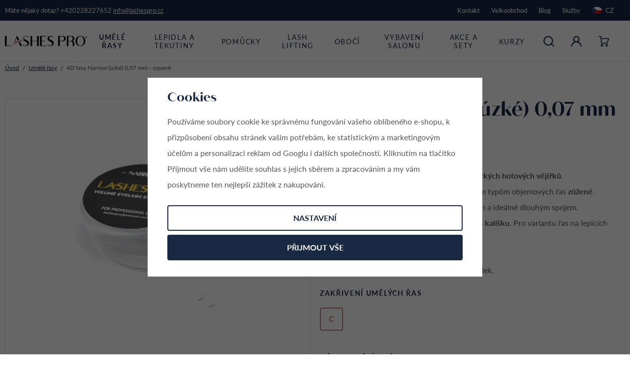

--- FILE ---
content_type: text/html; charset=UTF-8
request_url: https://www.lashespro.cz/4d-rasy-narrow-uzke-0-07-mm-sypane_z167/
body_size: 32765
content:
<!DOCTYPE html>


                     
    
         
            
   

    
        
                
        
        

                                                

   
   
   

   
   
   


<html class="no-js lang-cs" lang="cs">
<head>
   <meta charset="utf-8">
   
      <meta name="author" content="lashespro.cz">
   

   <meta name="web_author" content="wpj.cz">

   
      <meta name="description" content="     V balení je 500 kusů dokonale symetrických hotových vějířků.      Vějířky Narrow jsou oproti standardním typům objemových řas zúžené.      Úžasně lehké.">
   

         <meta name="viewport" content="width=device-width, initial-scale=1">
   
   <meta property="og:title" content="4D řasy Narrow (úzké) 0,07 mm - sypané - řasy Lashes PRO">
      
         <meta property="og:image" content="https://www.lashespro.cz/data/tmp/108/4/424_108.jpg?1669985217_1">
   
   <meta property="og:url" content="https://www.lashespro.cz/4d-rasy-narrow-uzke-0-07-mm-sypane_z167/">
   <meta property="og:type" content="website">

   
   

   
      <title>4D řasy Narrow (úzké) 0,07 mm - sypané - řasy Lashes PRO</title>
   

   
      
   <link rel="stylesheet" href="https://use.typekit.net/fhm1zjs.css">


      
         <link rel="stylesheet" href="/web/build/app.a2790663.css">
         
      
   <link rel="stylesheet" href="/web/build/product.0265481f.css">

   

   
         <link rel="canonical" href="https://www.lashespro.cz/4d-rasy-narrow-uzke-0-07-mm-sypane_z167/">
   

   
               <meta name="robots" content="index, follow">
         

   
         

   
   <link rel="shortcut icon" href="/templates/images/favicon.ico">
   
   
   <link rel="search" href="/vyhledavani/" type="text/html">

   <script src="/common/static/js/sentry-6.16.1.min.js"></script>

<script>
   Sentry.init({
      dsn: 'https://bdac53e35b1b4424b35eb8b76bcc2b1a@sentry.wpj.cz/9',
      allowUrls: [
         /www\.lashespro\.cz\//
      ],
      denyUrls: [
         // Facebook flakiness
         /graph\.facebook\.com/i,
         // Facebook blocked
         /connect\.facebook\.net\/en_US\/all\.js/i,
         // Chrome extensions
         /extensions\//i,
         /^chrome:\/\//i,
         /kupshop\.local/i
      ],
      beforeSend(event) {
         if (!/FBA[NV]|PhantomJS|SznProhlizec/.test(window.navigator.userAgent)) {
            return event;
         }
      },
      ignoreErrors: [
         // facebook / ga + disabled cookies
         'fbq is not defined',
         'Can\'t find variable: fbq',
         '_gat is not defined',
         'AW is not defined',
         'Can\'t find variable: AW',
         'url.searchParams.get', // gtm koza
         // localstorage not working in incoginto mode in iOS
         'The quota has been exceeded',
         'QuotaExceededError',
         'Undefined variable: localStorage',
         'localStorage is null',
         'The operation is insecure',
         "Failed to read the 'localStorage'",
         "gtm_",
         "Can't find variable: glami",
      ]
   });

   Sentry.setTag("web", "prod_lashespro_db");
   Sentry.setTag("wbpck", 1);
   Sentry.setTag("adm", 0);
   Sentry.setTag("tpl", "x");
   Sentry.setTag("sentry_v", "6.16.1");
</script>

   <script>
   window.wpj = window.wpj || {};
   wpj.onReady = wpj.onReady || [];
   wpj.jsShop = wpj.jsShop || {events:[]};

   window.dataLayer = window.dataLayer || [];
   function gtag() {
      window.dataLayer.push(arguments);
   }
   window.wpj.cookie_bar_send = true;

   wpj.getCookie = (sKey) => decodeURIComponent(
      document.cookie.replace(
         new RegExp(
            '(?:(?:^|.*;)\\s*' +
            encodeURIComponent(sKey).replace(/[\-\.\+\*]/g, '\\$&') +
            '\\s*\\=\\s*([^;]*).*$)|^.*$'
         ),
         '$1'
      )
   ) || null;

      var consents = wpj.getCookie('cookie-bar')?.split(',');

   if (!(consents instanceof Array)){
      consents = [];
   }

   consents_fields = {
      ad_storage: consents.includes('ad_storage') ? 'granted' : 'denied',
      ad_user_data: consents.includes('ad_storage') ? 'granted' : 'denied',
      ad_personalization: consents.includes('ad_storage') ? 'granted' : 'denied',
      personalization_storage: consents.includes('personalization_and_functionality_storage') ? 'granted' : 'denied',
      functionality_storage: 'granted',
      analytics_storage: consents.includes('analytics_storage') ? 'granted' : 'denied',
   };
   gtag('consent', 'default', consents_fields);

   gtag("set", "ads_data_redaction", true);

   dataLayer.push({
      'event': 'defaultConsent',
      'consents' : consents_fields,
      'version': 'v2'
   });
   </script>

<script>
   wpj.data = wpj.data || { };

      wpj.data.instagram = true;
   
   

   

   
</script>


   

         <meta name="google-site-verification" content="G2AFAnpP5ErHT78GZYWhqsEBIMtIov0svku4fNvgbg8">
   
         <meta name="facebook-domain-verification" content="ggmnn3di2ia690aq83pgoc7qcjk2a7">
   
   
   
          

      

   

<script>page_data = {"page":{"language":"cs","title":"4D \u0159asy Narrow (\u00fazk\u00e9) 0,07 mm - sypan\u00e9 - \u0159asy Lashes PRO","path":"\/4d-rasy-narrow-uzke-0-07-mm-sypane_z167\/","currency":"CZK","currencyRate":1,"breadCrumbs":[{"id":"","name":"Dom\u016f"},{"id":15,"name":"Um\u011bl\u00e9 \u0159asy"},{"id":"","name":"4D \u0159asy Narrow (\u00fazk\u00e9) 0,07 mm - sypan\u00e9"}],"environment":"live","type":"product"},"resetRefferer":false,"event":"pageView","products":[{"id":"167_2845","idProduct":167,"EAN":"","code":"SN-4D-007","productCode":"SN-4D-007","hasVariations":true,"variationsIds":[1311,1312,1313,1314,1315,1316,1317,2845],"idVariation":2845,"variationCode":"SN4DC007-6MM","variationName":"Zak\u0159iven\u00ed um\u011bl\u00fdch \u0159as: C, D\u00e9lka um\u011bl\u00fdch \u0159as: 6 mm","soldOut":13,"idAll":["167_1311","167_1312","167_1313","167_1314","167_1315","167_1316","167_1317","167_2845"],"categoryMain":[{"id":15,"name":"Um\u011bl\u00e9 \u0159asy"}],"categoryCurrent":[{"id":15,"name":"Um\u011bl\u00e9 \u0159asy"},{"id":"","name":"4D \u0159asy Narrow (\u00fazk\u00e9) 0,07 mm - sypan\u00e9"}],"producer":"Lashes PRO","campaigns":[],"name":"4D \u0159asy Narrow (\u00fazk\u00e9) 0,07 mm - sypan\u00e9","vat":21,"price":388,"priceWithVat":388,"priceWithoutVat":320.66,"priceVat":67.34,"priceWithoutDiscount":388,"discount":0,"hasDiscount":false,"availability":"skladem","url":"https:\/\/www.lashespro.cz\/4d-rasy-narrow-uzke-0-07-mm-sypane_z167\/","imageUrl":"https:\/\/www.lashespro.cz\/data\/tmp\/0\/4\/424_0.jpg?1669985217_1","position":1}],"once":false,"version":"v2"};page_data['page']['layout'] = window.innerWidth  > 991 ? 'web' : window.innerWidth > 543 ? 'tablet' : 'mobil';if (typeof userData === 'undefined') {var userData = wpj.getCookie('jsShopGtmUser');var userDataParsed = null;if(userData) {userDataParsed = JSON.parse(userData);wpj.onReady.push(function () {wpj.storage.cookies.removeItem('jsShopGtmUser');});} else {userData = localStorage.getItem('js-shop-gtm-user');if(userData) {userDataParsed = JSON.parse(userData).data;}}}if (userDataParsed) {page_data.user = userDataParsed;}dataLayer.push(page_data);</script><script src="/common/static/wpj/wpj.gtm.js?v2"></script><script>var urlParams = new URLSearchParams(window.location.search);var hash = location.href.split("#")[1] || urlParams.get('id_variation') || "2845";gtm_prva = {  };gtm_prva[2845] = {'id': '167_2845','idVariation': '2845','idProduct': '167','EAN': '5060957236629','variationName': 'Zakřivení umělých řas: C, Délka umělých řas: 6 mm','code': 'SN4DC007-6MM','price': 388,'variationCode': 'SN4DC007-6MM','productCode': 'SN-4D-007',};gtm_prva[1311] = {'id': '167_1311','idVariation': '1311','idProduct': '167','EAN': '5060957231044','variationName': 'Zakřivení umělých řas: C, Délka umělých řas: 7 mm','code': 'SN-4D-C-007-7MM','price': 388,'variationCode': 'SN-4D-C-007-7MM','productCode': 'SN-4D-007',};gtm_prva[1312] = {'id': '167_1312','idVariation': '1312','idProduct': '167','EAN': '5060957231051','variationName': 'Zakřivení umělých řas: C, Délka umělých řas: 8 mm','code': 'SN-4D-C-007-8MM','price': 388,'variationCode': 'SN-4D-C-007-8MM','productCode': 'SN-4D-007',};gtm_prva[1314] = {'id': '167_1314','idVariation': '1314','idProduct': '167','EAN': '5060957231075','variationName': 'Zakřivení umělých řas: C, Délka umělých řas: 10 mm','code': 'SN-4D-C-007-10MM','price': 388,'variationCode': 'SN-4D-C-007-10MM','productCode': 'SN-4D-007',};gtm_prva[1315] = {'id': '167_1315','idVariation': '1315','idProduct': '167','EAN': '5060957231082','variationName': 'Zakřivení umělých řas: C, Délka umělých řas: 11 mm','code': 'SN-4D-C-007-11MM','price': 388,'variationCode': 'SN-4D-C-007-11MM','productCode': 'SN-4D-007',};gtm_prva[1316] = {'id': '167_1316','idVariation': '1316','idProduct': '167','EAN': '5060957231099','variationName': 'Zakřivení umělých řas: C, Délka umělých řas: 12 mm','code': 'SN-4D-C-007-12MM','price': 388,'variationCode': 'SN-4D-C-007-12MM','productCode': 'SN-4D-007',};gtm_prva[1317] = {'id': '167_1317','idVariation': '1317','idProduct': '167','EAN': '5060957231105','variationName': 'Zakřivení umělých řas: C, Délka umělých řas: 13 mm','code': 'SN-4D-C-007-13MM','price': 388,'variationCode': 'SN-4D-C-007-13MM','productCode': 'SN-4D-007',};wpj.onReady.push(function () {$('input[name^=IDvariation], select#IDvariation').on('change', function () {gtm_getDetailImpressions($(this).val(), 'detailImpressionsVariation');});if (hash != "") {variation = gtm_getVariation(hash);product = $.extend(page_data['products'], variation);page_data = $.extend(page_data, { 'products':  product });}gtm_getDetailImpressions(hash, 'detailImpressions');});</script><script>
              wpj.onReady.push(function () {
                 [ 'logout', 'registration', 'login', 'newsletter_subscribe'].forEach(function (type) {
                    let cookieValue = wpj.storage.cookies.getItem('gtm_'+type);

                    if (cookieValue === null) {
                       return;
                    }
                    wpj.storage.cookies.removeItem('gtm_'+type);

                    cookieValue = JSON.parse(cookieValue);

                    let valueData;
                    if (type === 'newsletter_subscribe') {
                       valueData = { ...cookieValue };
                       type = 'newsletterSubscribe';
                    } else if (cookieValue instanceof Array) {
                       valueData = { data: cookieValue };
                    } else {
                       valueData = { value: cookieValue };
                    }
                     window.dataLayer.push({
                        event: 'success' +  gtm_ucfirst(type),
                           ...valueData
                     });
                 });
              });
              function gtm_ucfirst(str) {
                   if (!str || typeof str !== 'string') return str;
                   return str.charAt(0).toUpperCase() + str.slice(1);
               }
           </script>      <!-- Google Tag Manager -->
   <script data-cookieconsent="ignore">(function(w,d,s,l,i) {w[l] = w[l] || [];w[l].push({'gtm.start': new Date().getTime(), event: 'gtm.js'});
         var f = d.getElementsByTagName(s)[0],j=d.createElement(s),dl=l != 'dataLayer' ? '&l=' + l : '';
         j.async = true;j.src='//www.googletagmanager.com/gtm.js?id=' + i + dl;f.parentNode.insertBefore(j, f);
      })(window, document, 'script', 'dataLayer', 'GTM-MCM8JNR');</script>
   <!-- End Google Tag Manager -->
</head>
<body >



<!-- Google Tag Manager -->
   <noscript>
       <iframe src="//www.googletagmanager.com/ns.html?id=GTM-MCM8JNR" height="0" width="0" style="display:none;visibility:hidden"></iframe>
   </noscript>
<!-- End Google Tag Manager -->


   
      

   <div class="header-top">
      <div class="container-fluid display-flex">
         <p>Máte nějaký dotaz? <a href="tel:+420228227652">+420228227652</a> <a
                    href="mailto:info@lashespro.cz">info@lashespro.cz</a></p>

         <div class="top-menu-wrapper">
            
<div class="">
    
   <ul class="">
                 <li class=" item-32">
             <a href="/kontakt/" >
                 Kontakt
             </a>
                        </li>
                 <li class=" item-203">
             <a href="/velkoobchod/" >
                 Velkoobchod
             </a>
                        </li>
                 <li class=" item-207">
             <a href="/clanky/" >
                 Blog
             </a>
                        </li>
                 <li class=" item-208">
             <a href="/sluzby/" >
                 Služby
             </a>
                        </li>
          </ul>

</div>

                           <div class="header-switcher">
               <a href="" data-focus-opener="language-switcher" class="header-language">
         <img src="/common/static/images/flags/cs.svg" loading="lazy" width="17" height="17" class="img-responsive" alt="">
         <span>
            CZ
         </span>
      </a>
      </div>
                     </div>
      </div>
   </div>

<header class="header ">
   <div class="container-fluid display-flex">

      <div class="header-burger header-icon">
          
             <button type="button" data-toggle="burger">
                <span class="fc icons_burger"></span>
             </button>
                </div>

      <a href="/" title="Lashes PRO | umělé řasy, objemové řasy, hotové vějířky" class="logo">
         <img src="/templates/images/logo.svg" alt="Lashes PRO | umělé řasy, objemové řasy, hotové vějířky" class="img-responsive">
      </a>

      <div class="header-sections">
         
                  

                                        <ul class="level-0" data-sections="header"><li class="nav-item has-submenu" data-navitem="15"><a href="/umele-rasy_k15/" class="nav-link">Umělé řasy</a><div class="submenu"><div class="submenu-inner"><ul class="level-1"><li class="nav-item " data-navitem="85"><a href="/umele-rasy_k15/objemove-rasy_k85/" class="nav-link"><div class="img"><img data-src="/data/tmp/10/5/85_10.jpg?1674833157_1" alt="" width="53" height="53"></div> Objemové řasy </a></li><li class="nav-item " data-navitem="126"><a href="/umele-rasy_k15/jednotlive-rasy-na-pasku_k126/" class="nav-link"><div class="img"><img data-src="/data/tmp/10/6/126_10.jpg?1674833443_1" alt="" width="53" height="53"></div> Jednotlivé řasy </a></li><li class="nav-item " data-navitem="203"><a href="/umele-rasy_k15/anime-rasy_k203/" class="nav-link"><div class="img"><img data-src="/data/tmp/10/3/203_10.jpg?1756719086_1" alt="" width="53" height="53"></div> Anime řasy </a></li><li class="nav-item " data-navitem="140"><a href="/umele-rasy_k15/barevne-rasy_k140/" class="nav-link"><div class="img"><img data-src="/data/tmp/10/0/140_10.jpg?1683202369_1" alt="" width="53" height="53"></div> Barevné řasy </a></li><li class="nav-item " data-navitem="175"><a href="/umele-rasy_k15/ombre_k175/" class="nav-link"><div class="img"><img data-src="/data/tmp/10/5/175_10.jpg?1712211651_1" alt="" width="53" height="53"></div> Ombre </a></li></ul></div></div></li><li class="nav-item has-submenu" data-navitem="69"><a href="/lepidla-a-tekutiny_k69/" class="nav-link">Lepidla a tekutiny</a><div class="submenu"><div class="submenu-inner"><ul class="level-1"><li class="nav-item " data-navitem="70"><a href="/lepidla-a-tekutiny_k69/lepidla-na-rasy_k70/" class="nav-link"><div class="img"><img data-src="/data/tmp/10/0/70_10.jpg?1670932947_1" alt="" width="53" height="53"></div> Lepidla na řasy </a></li><li class="nav-item " data-navitem="71"><a href="/lepidla-a-tekutiny_k69/pomocne-tekutiny_k71/" class="nav-link"><div class="img"><img data-src="/data/tmp/10/1/71_10.jpg?1674831876_1" alt="" width="53" height="53"></div> Pomocné tekutiny </a></li></ul></div></div></li><li class="nav-item has-submenu" data-navitem="18"><a href="/pomucky-k-prodluzovani-ras_k18/" class="nav-link">Pomůcky</a><div class="submenu"><div class="submenu-inner"><ul class="level-1"><li class="nav-item " data-navitem="130"><a href="/pomucky-k-prodluzovani-ras_k18/spotrebni-material_k130/" class="nav-link"><div class="img"><img data-src="/data/tmp/10/0/130_10.jpg?1674832068_1" alt="" width="53" height="53"></div> Spotřební Materiál </a></li><li class="nav-item " data-navitem="33"><a href="/pomucky-k-prodluzovani-ras_k18/pinzety-na-prodluzovani-ras_k33/" class="nav-link"><div class="img"><img data-src="/data/tmp/10/3/33_10.jpg?1675881117_1" alt="" width="53" height="53"></div> Pinzety na prodlužování řas </a></li><li class="nav-item " data-navitem="133"><a href="/pomucky-k-prodluzovani-ras_k18/pomocne-nastroje-k-prodluzovani-ras_k133/" class="nav-link"><div class="img"><img data-src="/data/tmp/10/3/133_10.jpg?1674832704_1" alt="" width="53" height="53"></div> Pomocné Nástroje </a></li><li class="nav-item " data-navitem="134"><a href="/pomucky-k-prodluzovani-ras_k18/stetce-na-cisteni-ras_k134/" class="nav-link"><div class="img"><img data-src="/data/tmp/10/4/134_10.jpg?1674832751_1" alt="" width="53" height="53"></div> Štětce </a></li><li class="nav-item " data-navitem="79"><a href="/pomucky-k-prodluzovani-ras_k18/propagacni-material_k79/" class="nav-link"><div class="img"><img data-src="/data/tmp/10/9/79_10.jpg?1674832850_1" alt="" width="53" height="53"></div> Propagační materiál </a></li><li class="nav-item " data-navitem="77"><a href="/pomucky-k-prodluzovani-ras_k18/ostatni_k77/" class="nav-link"><div class="img"><img data-src="/data/tmp/10/7/77_10.jpg?1674832898_1" alt="" width="53" height="53"></div> Ostatní </a></li></ul></div></div></li><li class="nav-item has-submenu" data-navitem="180"><a href="/lash-lifting_k180/" class="nav-link">Lash lifting</a><div class="submenu"><div class="submenu-inner"><ul class="level-1"><li class="nav-item " data-navitem="183"><a href="/lash-lifting_k180/tekutiny-pro-lash-lifting_k183/" class="nav-link"><div class="img"><img data-src="/data/tmp/10/3/183_10.jpg?1717599110_1" alt="" width="53" height="53"></div> Tekutiny </a></li><li class="nav-item " data-navitem="182"><a href="/lash-lifting_k180/natacky-pro-lash-lifting_k182/" class="nav-link"><div class="img"><img data-src="/data/tmp/10/2/182_10.jpg?1717598890_1" alt="" width="53" height="53"></div> Natáčky </a></li><li class="nav-item " data-navitem="184"><a href="/lash-lifting_k180/pomucky-pro-lash-lifting_k184/" class="nav-link"><div class="img"><img data-src="/data/tmp/10/4/184_10.jpg?1717598985_1" alt="" width="53" height="53"></div> Pomůcky </a></li><li class="nav-item " data-navitem="189"><a href="/lash-lifting_k180/stetce-pro-lash-lifting_k189/" class="nav-link"><div class="img"><img data-src="/data/tmp/10/9/189_10.jpg?1715870028_1" alt="" width="53" height="53"></div> Štětce pro lash lifting </a></li><li class="nav-item " data-navitem="194"><a href="/lash-lifting_k180/barvy-na-rasy_k194/" class="nav-link"><div class="img"><img data-src="/data/tmp/10/4/194_10.jpg?1720444824_1" alt="" width="53" height="53"></div> Barvy na řasy </a></li></ul></div></div></li><li class="nav-item has-submenu" data-navitem="179"><a href="/laminace-a-barveni-oboci_k179/" class="nav-link">Obočí</a><div class="submenu"><div class="submenu-inner"><ul class="level-1"><li class="nav-item " data-navitem="185"><a href="/laminace-a-barveni-oboci_k179/tekutiny-pro-laminaci-oboci_k185/" class="nav-link"><div class="img"><img data-src="/data/tmp/10/5/185_10.jpg?1717599090_1" alt="" width="53" height="53"></div> Tekutiny </a></li><li class="nav-item " data-navitem="193"><a href="/laminace-a-barveni-oboci_k179/barvy-na-oboci_k193/" class="nav-link"><div class="img"><img data-src="/data/tmp/10/3/193_10.jpg?1725095684_1" alt="" width="53" height="53"></div> Barvy </a></li><li class="nav-item " data-navitem="186"><a href="/laminace-a-barveni-oboci_k179/pomucky-pro-laminaci-oboci_k186/" class="nav-link"><div class="img"><img data-src="/data/tmp/10/6/186_10.jpg?1717599273_1" alt="" width="53" height="53"></div> Pomůcky </a></li><li class="nav-item " data-navitem="190"><a href="/laminace-a-barveni-oboci_k179/stetce-pro-barveni-oboci_k190/" class="nav-link"><div class="img"><img data-src="/data/tmp/10/0/190_10.jpg?1717599315_1" alt="" width="53" height="53"></div> Štětce pro barvení obočí </a></li><li class="nav-item " data-navitem="200"><a href="/laminace-a-barveni-oboci_k179/pomucky-pro-barveni-oboci_k200/" class="nav-link"><div class="img"><img data-src="/data/tmp/10/0/200_10.jpg?1721575862_1" alt="" width="53" height="53"></div> Pomůcky pro barvení obočí </a></li></ul></div></div></li><li class="nav-item has-submenu" data-navitem="129"><a href="/vybaveni-salonu_k129/" class="nav-link">Vybavení salonu</a><div class="submenu"><div class="submenu-inner"><ul class="level-1"><li class="nav-item " data-navitem="142"><a href="/vybaveni-salonu_k129/uv-lampy-na-prodluzovani-ras_k142/" class="nav-link"><div class="img"><img data-src="/data/tmp/10/2/142_10.jpg?1700478150_1" alt="" width="53" height="53"></div> UV Lampy na prodlužování řas </a></li><li class="nav-item " data-navitem="141"><a href="/vybaveni-salonu_k129/komponenty-k-uv-lampam_k141/" class="nav-link"><div class="img"><img data-src="/data/tmp/10/1/141_10.jpg?1691416228_1" alt="" width="53" height="53"></div> Komponenty k UV lampám </a></li></ul></div></div></li><li class="nav-item " data-navitem="124"><a href="/akcni-zbozi-a-vyhodne-sety_k124/" class="nav-link">Akce a sety</a></li><li class="nav-item " data-navitem="125"><a href="/kurzy-prodluzovani-ras_k125/" class="nav-link">Kurzy</a></li></ul> 

   <script>
      wpj.onReady.push(function () {
                           $('[data-sections="header"] [data-navitem="' + 15 +'"]').addClass('active');
                        });
   </script>


      </div>

      <div class="header-icons">
         <div class="header-search header-icon">
            <a href="/vyhledavani/" data-toggle="search">
               <span class="fc icons_search"></span>
            </a>
         </div>

                  
            <div class="header-login header-icon" id="js-shop-user">
               <a href="/prihlaseni/" class="cart-signin">
                  <span class="fc icons_user"></span>
               </a>
            </div>
            <div class="header-cart header-icon" id="js-shop-cart-info">
   <a href="/kosik/" class='empty'>
      <span class='fc icons_cart'></span>
      <span class='price'></span>
   </a>
</div>

<div id="js-shop-cart">
</div>
               </div>
   </div>

         <div class="header-search-outer">
   <div class="header-search-inner" data-search-form>
      
         <div class="search-responsive-header">
            <button data-toggle="search">
               <span class="fc lightbox_close"></span>
               <span>Vyhledat</span>
            </button>
         </div>
      
      <div class="container">
         <form method="get" action="/vyhledavani/">
            <input type="text" name="search" value="" maxlength="100" class="form-control autocomplete-control"
                   placeholder="Hledaný výraz" autocomplete="off" data-search-input data-search-input-resp tabindex="0">
            <button name="submit" type="submit" value="Hledat"></button>
            <button class="search-clear" data-search-clear tabindex="0" aria-label="Smazat"><i class="fc lightbox_close"></i></button>
         </form>
      </div>
   </div>
</div>


   <script id="productSearch" type="text/x-dot-template">
            <div class="container autocomplete-inner">
         
         {{? it.items.Produkty || it.items.Kategorie || it.items.Vyrobci || it.items.Clanky || it.items.Stranky }}

         <div class="autocomplete-wrapper">
            {{? it.items.Kategorie }}
            <div class="autocomplete-categories">
               
               <p class="title-default">Kategorie</p>
               
               <ul>
                  {{~it.items.Kategorie.items :item :index}}
                  <li data-autocomplete-item="section">
                     <a href="/presmerovat/?type=category&id={{=item.id}}">{{=item.label}}</a>
                  </li>
                  {{~}}
               </ul>
            </div>
            {{?}}

            {{? it.items.Vyrobci }}
            <div class="autocomplete-categories">
               <p class="title-default">Značky</p>
               <ul>
                  {{~it.items.Vyrobci.items :item :index}}
                  <li data-autocomplete-item="section">
                     <a href="/presmerovat/?type=producer&id={{=item.id}}">{{=item.label}}</a>
                  </li>
                  {{~}}
               </ul>
            </div>
            {{?}}

            {{? it.items.Produkty }}
            <div class="autocomplete-products">
               
               <p class="title-default">Produkty</p>
               
               <ul>
                  {{~it.items.Produkty.items :item :index}}
                  {{? index < 4 }}
                  <li class="autocomplete-product-item" data-autocomplete-item="product">
                     <a href="/presmerovat/?type=product&id={{=item.id}}">
                        <div class="img">
                           {{? item.image }}
                           <img src="{{=item.image}}" alt="{{=item.label}}" class="img-fluid">
                           {{??}}
                           <img src="/common/static/images/no-img.png" alt="{{=item.label}}" class="img-fluid">
                           {{?}}
                        </div>
                        <span class="title">{{=item.label}}</span>
                        
                        
                                                        
                               {{? item.price }}
                               <span class="price">{{=item.price}}</span>
                               {{?}}
                            
                                                    
                        
                     </a>
                  </li>
                  {{?}}
                  {{~}}
               </ul>
            </div>
            {{?}}

            
            <div class="ac-showall d-showall" data-autocomplete-item="show-all">
               <a href="" class="btn btn-primary btn-block">Zobrazit všechny výsledky</a>
            </div>
            
         </div>

         <div class="autocomplete-side">
            {{? it.items.Clanky }}
            <div class="autocomplete-articles">
               <p class="title-default">Články</p>
               <ul>
                  {{~it.items.Clanky.items :item :index}}
                  {{? index < 2 }}
                  <li data-autocomplete-item="section">
                     <a href="/presmerovat/?type=article&id={{=item.id}}">
                        {{? item.photo }}
                        <img src="{{=item.photo}}" alt="{{=item.label}}" width="200" height="143" class="img-fluid">
                        {{?}}
                        {{=item.label}}
                     </a>
                  </li>
                  {{?}}
                  {{~}}
               </ul>
            </div>
            {{?}}
            {{? it.items.Stranky }}
            <div class="autocomplete-pages">
               <p class="title-default">Ostatní</p>
               <ul>
                  {{~it.items.Stranky.items :item :index}}
                  <li data-autocomplete-item="section">
                     <a href="{{=item.url}}">
                        {{=item.label}}
                     </a>
                  </li>
                  {{~}}
               </ul>
            </div>
            {{?}}
            
            <div class="ac-showall resp-showall" data-autocomplete-item="show-all">
               <a href="" class="btn btn-primary btn-block">Zobrazit všechny výsledky</a>
            </div>
            
         </div>

         

         {{??}}
         <div class="autocomplete-noresult">
            <p>
               
               Žádný výsledek
               
            </p>
         </div>
         {{?}}
         
      </div>
   </script>



      <script>
      
      
      wpj.onReady.push(function () {
         $('[data-search-input]').productSearch({
                        
         });
      });
            
   </script>


   </header>


   
   
   <main class="main product-main">
      <div class="container product-top sticky-submitblock">
         
   <ul class="breadcrumbs">
                           <li><a href="/" title="Zpět na úvod">Úvod</a></li>
                                                   <li><a href="/umele-rasy_k15/" title="Zpět na Umělé řasy">Umělé řasy</a></li>
                                       <li class="active">4D řasy Narrow (úzké) 0,07 mm - sypané</li>
                     </ul>


         <div class="row">
            <div class="col-xxs-12 col-md-6 col-xxl-5 col-xxl-offset-1 column-left sticky">
               
<div class="product-gallery" data-gallery-wrapper>
   <div class="product-photo-main">
                  <a href="/data/tmp/0/4/424_0.jpg?1669985217_1" data-rel="gallery">
         <img src="/data/tmp/3/4/424_3.jpg?1669985217_1"
              alt="4D řasy Narrow (úzké) 0,07 mm - sypané" class="img-responsive" width="580"
              height="551">
      </a>
         
<div class="flags product-flags">
   
   </div>


   </div>

                     <div class="product-gallery-photos">
                     
            
                           <div class="product-gallery-item">
                                       <a href="/data/tmp/0/3/423_0.jpg?1669985217_1" data-rel="gallery">
                        <img src="/data/tmp/4/3/423_4.jpg?1669985217_1"
                             alt="4D řasy Narrow (úzké) 0,07 mm - sypané"
                             width="100" height="95"
                             class="img-responsive" loading="lazy">
                     </a>
                                 </div>
                                 
            
                           <div class="product-gallery-item">
                                       <a href="/data/tmp/0/5/425_0.jpg?1699535248_1" data-rel="gallery">
                        <img src="/data/tmp/4/5/425_4.jpg?1699535248_1"
                             alt="4D řasy Narrow (úzké) 0,07 mm - sypané"
                             width="100" height="95"
                             class="img-responsive" loading="lazy">
                     </a>
                                 </div>
                           </div>
   </div>
            </div>

            <div class="col-xxs-12 col-md-6 col-xxl-5 col-xxl-offset-1 column-right pull-right">
               <h1>4D řasy Narrow (úzké) 0,07 mm - sypané</h1>

               <p class="small"><b>Kód: </b><span data-product-code>SN-4D-007</span></p>

               
               <p class="annotation">
                                                                                          <ul>
<li><span><span><span>     </span></span></span><span>V balení je 500 kusů dokonale <strong>symetrických hotových vějířků</strong>.</span></li>
<li><span><span><span>     </span></span></span><span>Vějířky Narrow jsou oproti standardním typům objemových řas <strong>zúžené</strong>.</span></li>
<li><span><span><span>     </span></span></span><span>Úžasně lehké, hebké, s tenkým, pevným a ideálně dlouhým spojem.</span></li>
<li><span><span><span>     </span></span></span><span>Vějířky jsou <strong>volně uloženy v plastovém kalíšku</strong>. Pro variantu řas na lepicích páskách zvolte <strong>Narrow Premium</strong>.</span></li>
<li><span><span><span>     </span></span></span><span>Ruční výroba, velmi kvalitní materiál.</span></li>
<li><span><span><span>     </span></span></span><span>Na výběr z různých typů zakřivení a délek.</span></li>
</ul>
                                                                              </p>

                                                      <div data-variations="variations">
                  <div class="product-variations-header">
            <p class="title " data-variation-error="title">
               Zakřivení umělých řas
            </p>

                     </div>
         <div class="product-variations">
                           <input name="IDLabel_1" type="radio" value="202" id="lab_1_202">
               <label for="lab_1_202" class="product-variation product-variation-1">
                  <span class="variation-title">C</span>
               </label>
                     </div>
               <div class="product-variations-header">
            <p class="title " data-variation-error="title">
               Délka umělých řas
            </p>

                     </div>
         <div class="product-variations">
                           <input name="IDLabel_2" type="radio" value="217" id="lab_2_217">
               <label for="lab_2_217" class="product-variation product-variation-2">
                  <span class="variation-title">6 mm</span>
               </label>
                           <input name="IDLabel_2" type="radio" value="218" id="lab_2_218">
               <label for="lab_2_218" class="product-variation product-variation-2">
                  <span class="variation-title">7 mm</span>
               </label>
                           <input name="IDLabel_2" type="radio" value="203" id="lab_2_203">
               <label for="lab_2_203" class="product-variation product-variation-2">
                  <span class="variation-title">8 mm</span>
               </label>
                           <input name="IDLabel_2" type="radio" value="204" id="lab_2_204">
               <label for="lab_2_204" class="product-variation product-variation-2">
                  <span class="variation-title">9 mm</span>
               </label>
                           <input name="IDLabel_2" type="radio" value="205" id="lab_2_205">
               <label for="lab_2_205" class="product-variation product-variation-2">
                  <span class="variation-title">10 mm</span>
               </label>
                           <input name="IDLabel_2" type="radio" value="206" id="lab_2_206">
               <label for="lab_2_206" class="product-variation product-variation-2">
                  <span class="variation-title">11 mm</span>
               </label>
                           <input name="IDLabel_2" type="radio" value="207" id="lab_2_207">
               <label for="lab_2_207" class="product-variation product-variation-2">
                  <span class="variation-title">12 mm</span>
               </label>
                           <input name="IDLabel_2" type="radio" value="208" id="lab_2_208">
               <label for="lab_2_208" class="product-variation product-variation-2">
                  <span class="variation-title">13 mm</span>
               </label>
                     </div>
         
   <script>
      wpj.variations = {};
   </script>

   <div class="product-variations combinations" style="display: none;"        data-variations-comb>
                        
                  
         
                                          
      

         

                                    
         <script>            wpj.variations[2845] = {
              code: "SN4DC007-6MM",
                              price: "388 Kč",
                              priceNoVat: "321 Kč",
               deliveryTime: "skladem",
               deliveryTimeIndex: "0",
                                                         
                                             
               
               watchdog: false,
               deleteWatchdog: "/launch.php?s=watchdog&IDp=167&IDv=2845&acn=delete",                                                             combinations: {
                        1: 202,
                        2: 217,
                        }
                        }
            ;         </script>
      

               <input name="IDvariation" type="radio" value="2845" id="var_2845" class="var-in-stock"                                           >
         <label for="var_2845"
                class="product-variation ">
               <span class="variation-title">
                                       C
                                       6 mm
                                 </span>
         </label>
                        
                  
         
                                          
      

         

                                    
         <script>            wpj.variations[1311] = {
              code: "SN-4D-C-007-7MM",
                              price: "388 Kč",
                              priceNoVat: "321 Kč",
               deliveryTime: "skladem",
               deliveryTimeIndex: "0",
                                                         
                                             
               
               watchdog: false,
               deleteWatchdog: "/launch.php?s=watchdog&IDp=167&IDv=1311&acn=delete",                                                             combinations: {
                        1: 202,
                        2: 218,
                        }
                        }
            ;         </script>
      

               <input name="IDvariation" type="radio" value="1311" id="var_1311" class="var-in-stock"                                           >
         <label for="var_1311"
                class="product-variation ">
               <span class="variation-title">
                                       C
                                       7 mm
                                 </span>
         </label>
                        
                  
         
                                          
      

         

                                    
         <script>            wpj.variations[1312] = {
              code: "SN-4D-C-007-8MM",
                              price: "388 Kč",
                              priceNoVat: "321 Kč",
               deliveryTime: "skladem",
               deliveryTimeIndex: "0",
                                                         
                                             
               
               watchdog: false,
               deleteWatchdog: "/launch.php?s=watchdog&IDp=167&IDv=1312&acn=delete",                                                             combinations: {
                        1: 202,
                        2: 203,
                        }
                        }
            ;         </script>
      

               <input name="IDvariation" type="radio" value="1312" id="var_1312" class="var-in-stock"                                           >
         <label for="var_1312"
                class="product-variation ">
               <span class="variation-title">
                                       C
                                       8 mm
                                 </span>
         </label>
                        
                  
         
                                          
      

         

                                    
         <script>            wpj.variations[1313] = {
              code: "SN-4D-C-007-9MM",
                              price: "388 Kč",
                              priceNoVat: "321 Kč",
               deliveryTime: "není skladem",
               deliveryTimeIndex: "-1",
                                                         
                                             
               
               watchdog: true,
               deleteWatchdog: "/launch.php?s=watchdog&IDp=167&IDv=1313&acn=delete",                                                             combinations: {
                        1: 202,
                        2: 204,
                        }
                        }
            ;         </script>
      

               <input name="IDvariation" type="radio" value="1313" id="var_1313"                                            >
         <label for="var_1313"
                class="product-variation soldout watchdog">
               <span class="variation-title">
                                       C
                                       9 mm
                                 </span>
         </label>
                        
                  
         
                                          
      

         

                                    
         <script>            wpj.variations[1314] = {
              code: "SN-4D-C-007-10MM",
                              price: "388 Kč",
                              priceNoVat: "321 Kč",
               deliveryTime: "skladem",
               deliveryTimeIndex: "0",
                                                         
                                             
               
               watchdog: false,
               deleteWatchdog: "/launch.php?s=watchdog&IDp=167&IDv=1314&acn=delete",                                                             combinations: {
                        1: 202,
                        2: 205,
                        }
                        }
            ;         </script>
      

               <input name="IDvariation" type="radio" value="1314" id="var_1314" class="var-in-stock"                                           >
         <label for="var_1314"
                class="product-variation ">
               <span class="variation-title">
                                       C
                                       10 mm
                                 </span>
         </label>
                        
                  
         
                                          
      

         

                                    
         <script>            wpj.variations[1315] = {
              code: "SN-4D-C-007-11MM",
                              price: "388 Kč",
                              priceNoVat: "321 Kč",
               deliveryTime: "skladem",
               deliveryTimeIndex: "0",
                                                         
                                             
               
               watchdog: false,
               deleteWatchdog: "/launch.php?s=watchdog&IDp=167&IDv=1315&acn=delete",                                                             combinations: {
                        1: 202,
                        2: 206,
                        }
                        }
            ;         </script>
      

               <input name="IDvariation" type="radio" value="1315" id="var_1315" class="var-in-stock"                                           >
         <label for="var_1315"
                class="product-variation ">
               <span class="variation-title">
                                       C
                                       11 mm
                                 </span>
         </label>
                        
                  
         
                                          
      

         

                                    
         <script>            wpj.variations[1316] = {
              code: "SN-4D-C-007-12MM",
                              price: "388 Kč",
                              priceNoVat: "321 Kč",
               deliveryTime: "skladem",
               deliveryTimeIndex: "0",
                                                         
                                             
               
               watchdog: false,
               deleteWatchdog: "/launch.php?s=watchdog&IDp=167&IDv=1316&acn=delete",                                                             combinations: {
                        1: 202,
                        2: 207,
                        }
                        }
            ;         </script>
      

               <input name="IDvariation" type="radio" value="1316" id="var_1316" class="var-in-stock"                                           >
         <label for="var_1316"
                class="product-variation ">
               <span class="variation-title">
                                       C
                                       12 mm
                                 </span>
         </label>
                        
                  
         
                                          
      

         

                                    
         <script>            wpj.variations[1317] = {
              code: "SN-4D-C-007-13MM",
                              price: "388 Kč",
                              priceNoVat: "321 Kč",
               deliveryTime: "skladem",
               deliveryTimeIndex: "0",
                                                         
                                             
               
               watchdog: false,
               deleteWatchdog: "/launch.php?s=watchdog&IDp=167&IDv=1317&acn=delete",                                                             combinations: {
                        1: 202,
                        2: 208,
                        }
                        }
            ;         </script>
      

               <input name="IDvariation" type="radio" value="1317" id="var_1317" class="var-in-stock"                                           >
         <label for="var_1317"
                class="product-variation ">
               <span class="variation-title">
                                       C
                                       13 mm
                                 </span>
         </label>
         </div>
</div>
                                    

                  <div data-reload="variation" class="reload-loading">
   
            
   <div class="submit-block-wrapper">
               <form action="/kosik/" method="get" data-buy-form>
            <input type="hidden" name="act" value="add">
            <input type="hidden" name="redir" value="1">
            <input type="hidden" name="IDproduct" value="167" data-detail-productid>
            
                        <div class="submit-block-sticky-part">
               
<div class="product-price-block">
   

         <p class="price "
         data-price="388"
         data-currency="">388 Kč</p>
         </div>
               
<p class="delivery-timetable">
                             <span class="delivery delivery-0" data-deliverytime>
                              skladem
                             </span>
         <a href="" data-focus-opener="product-delivery">Kdy zboží obdržím?</a>
   </p>
               
<div class="submit-block">
   
   

         <div class="buy-count-wrapper">
         <input class="form-control" type="number" name="No" title="Počet kusů" value="1" step="1" data-filter="noreload">
         <div class="buy_count">
            <button type="button" class="fc icons_caret-up plus_unit"
                    title="Přidat 1 ks"></button>
            <button type="button" class="fc icons_caret-down minus_unit"
                    title="Odebrat 1 ks"></button>
         </div>
      </div>
   
   <button type="submit" class="btn btn-insert" data-submit-btn>
      Vložit do košíku

               <span class="non-variation" data-variation-error>Vyberte variantu</span>
         </button>

   
            <a href="/launch.php?s=favorite&amp;IDp=167" class="btn-fav cart-signin"
      rel="nofollow" data-signin-next="/launch.php?s=favorite&amp;IDp=167" title="Přidat do oblíbených" data-favorites-add="1">
      <span class="fc icons_heart"></span>
   </a>

      </div>
            </div>
         </form>
         </div>

   
      

   
   

   
   
      
   </div>
               
                    

   
   

   
   
                                 <a href="#" class="product-registration cart-signin">
   <div class="text">
      <p class="title">Zaregistrujte se a ušetříte až 30 %.</p>
      <p>Tento produkt je možné koupit <span>výhodněji</span>.</p>
   </div>
</a>
                           </div>
         </div>
      </div>
      <hr>
      <div class="container product-bottom">
         <div class="row">
            <div class="col-xxs-12 col-md-6 col-xxl-5 col-xxl-offset-1 column-left">
               <div class="long-descr">
                                       <p class="h3">Popis produktu</p>
                     <h3><span>Objemové řasy se zárukou spokojenosti</span></h3>

<p><span>Se speciálními zúženými vějířky Narrow vytvoříte ty nejbohatší dokonale zarovnané sety řas, o kterých se vám i vašim klientkám prozatím jen snilo. Oproti našim standardním typům objemových vějířku Lashes PRO jsou Narrow užší, kompaktnější a tak s nimi výsledný vzhled řas působí velmi plně a upraveně.</span> </p>

<p><span>Tento typ řas je také znám často jako „Russian Volume”, zatímco řady vějířků, které jsou vzdušnější a o něco širší (například naše řady <a href="https://lashesprofessional.com/cs/93-rada-classic"><span>Classic</span></a>, <a href="https://lashesprofessional.com/cs/99-rada-camellia-premium-nadychane"><span>Camellia</span></a> a Wispy) jsou označovány jako západní „American Volume”.</span> </p>

<p><span>Práci si s nimi můžete urychlit až o polovinu, než kdybyste si musely všechny vějířky vytvářet ručně. I ve svém zúženém provedení si zachovávají dokonalou symetrii každého kusu, které je náročné docílit v případě výroby vlastních „živých” vějířků. Jsou vyrobeny s opravdu tenkými spoji, které při aplikaci krásně splynou s přírodní řasou a pevně drží.</span> </p>

<p><span>Vějířky Narrow 4D jsou spojením čtyř ultratenkých řas do jednoho spoje. Ideální pro dosažení velmi plného hebkého setu, který klientce nemůže nahradit žádná řasenka. Svůdný pohled zaručen!</span> </p>

<p><em><span>Tip lash artistky Dany: Vyzkoušely jste tento typ vějířků a naprosto se do nich zamilovaly? Nedivím se! Určitě neváhejte vyzkoušet i naši prémiovou řadu objemových řas Narrow Premium. Vějířky jsou uloženy na páskách v pevných kazetách, které prochází přísnou kvalitativní kontrolou. Máte tak jistotu, že svým klientkám dopřáváte jen to nejlepší.</span></em> </p>

<p><span>Další informace:</span></p>

<ul>
	<li><span><span><span>     </span></span></span><span>Aplikace hotových vějířků je obdobná jako u metody řasa na řasu (1:1).</span></li>
	<li><span><span><span>     </span></span></span><span>Nezpůsobují podráždění.</span></li>
	<li><span><span><span>     </span></span></span><span>Vějířky jsou sypané v plastovém kalíšku.</span></li>
	<li><span><span><span>     </span></span></span><span>Určeno pro profesionální použití.</span></li>
</ul>

<div><iframe allowfullscreen="" frameborder="0" height="315" src="//www.youtube.com/embed/9mzUvf9-IBA" width="560"></iframe></div>

<div><iframe allow="accelerometer; autoplay; clipboard-write; encrypted-media; gyroscope; picture-in-picture; web-share" allowfullscreen="" frameborder="0" height="500" src="https://www.youtube.com/embed/62kaECd_J9Y?feature=shared" title="YouTube video player" width="100%"></iframe></div>

<p> </p>
                                 </div>
               <div class="product-tabs" data-tabs="product-tabs">
                           
         <a href="#tabs-type" data-tab-target="#tabs-type" data-tabs="nav" class="nav-link">Jaký typ zvolit?</a>
      <div class="tab-pane" id="tabs-type" data-tabs="content">
                                    <h3 class="text-left">Typy vějířků</h3><div class="wpj-row"><div class="wpj-col-3 align-self-end"><figure class="w-figure text-left"><div class="w-photo w-photo-size-original "> <img srcset="/data/tmp/104/8/688_104.jpg?1685951660 126w, /data/tmp/105/8/688_105.jpg?1685951660 126w, /data/tmp/106/8/688_106.jpg?1685951660 126w, /data/tmp/107/8/688_107.jpg?1685951660 126w" src="/data/tmp/105/8/688_105.jpg" sizes="(min-width: 1440px) 126px, (min-width: 1220px) 126px, (min-width: 768px) calc((100vw / 4) - 20px), calc(100vw - 20px)" draggable="true" class=""> </div></figure></div><div class="wpj-col-3 align-self-end"><figure class="w-figure text-left"><div class="w-photo w-photo-size-original "> <img srcset="/data/tmp/104/9/689_104.jpg?1685951660 126w, /data/tmp/105/9/689_105.jpg?1685951660 126w, /data/tmp/106/9/689_106.jpg?1685951660 126w, /data/tmp/107/9/689_107.jpg?1685951660 126w" src="/data/tmp/105/9/689_105.jpg" sizes="(min-width: 1440px) 126px, (min-width: 1220px) 126px, (min-width: 768px) calc((100vw / 4) - 20px), calc(100vw - 20px)" draggable="true" class=""> </div></figure></div><div class="wpj-col-3 align-self-end"><figure class="w-figure text-left"><div class="w-photo w-photo-size-original "> <img srcset="/data/tmp/104/0/690_104.jpg?1685951661 126w, /data/tmp/105/0/690_105.jpg?1685951661 126w, /data/tmp/106/0/690_106.jpg?1685951661 126w, /data/tmp/107/0/690_107.jpg?1685951661 126w" src="/data/tmp/105/0/690_105.jpg" sizes="(min-width: 1440px) 126px, (min-width: 1220px) 126px, (min-width: 768px) calc((100vw / 4) - 20px), calc(100vw - 20px)" draggable="true" class=""> </div></figure></div><div class="wpj-col-3 align-self-end"><figure class="w-figure text-left"><div class="w-photo w-photo-size-original "> <img srcset="/data/tmp/104/1/691_104.jpg?1685951661 126w, /data/tmp/105/1/691_105.jpg?1685951661 126w, /data/tmp/106/1/691_106.jpg?1685951661 126w, /data/tmp/107/1/691_107.jpg?1685951661 126w" src="/data/tmp/105/1/691_105.jpg" sizes="(min-width: 1440px) 126px, (min-width: 1220px) 126px, (min-width: 768px) calc((100vw / 4) - 20px), calc(100vw - 20px)" draggable="true" class=""> </div></figure></div></div><div class="wpj-row"><div class="wpj-col-3 align-self-end"><figure class="w-figure text-left"><div class="w-photo w-photo-size-original "> <img srcset="/data/tmp/104/2/692_104.jpg?1688022964 126w, /data/tmp/105/2/692_105.jpg?1688022964 126w, /data/tmp/106/2/692_106.jpg?1688022964 126w, /data/tmp/107/2/692_107.jpg?1688022964 126w" src="/data/tmp/105/2/692_105.jpg" sizes="(min-width: 1440px) 126px, (min-width: 1220px) 126px, (min-width: 768px) calc((100vw / 4) - 20px), calc(100vw - 20px)" draggable="true" class="" title="  "> </div><figcaption>  </figcaption></figure></div><div class="wpj-col-3 align-self-end"></div><div class="wpj-col-3 align-self-end"></div><div class="wpj-col-3 align-self-end"></div></div><div class="w-spacing" style="height: 20px;"></div><h3 class="text-left">Zakřivení</h3><div class="wpj-row"><div class="wpj-col-3 align-self-end"><figure class="w-figure text-left"><div class="w-photo w-photo-size-original "> <img srcset="/data/tmp/104/8/668_104.jpg?1685951369 126w, /data/tmp/105/8/668_105.jpg?1685951369 126w, /data/tmp/106/8/668_106.jpg?1685951369 126w, /data/tmp/107/8/668_107.jpg?1685951369 126w" src="/data/tmp/105/8/668_105.jpg" sizes="(min-width: 1440px) 126px, (min-width: 1220px) 126px, (min-width: 768px) calc((100vw / 4) - 20px), calc(100vw - 20px)" draggable="true" class=""> </div></figure></div><div class="wpj-col-3 align-self-end"><figure class="w-figure text-left"><div class="w-photo w-photo-size-original "> <img srcset="/data/tmp/104/6/696_104.jpg?1686054734 126w, /data/tmp/105/6/696_105.jpg?1686054734 126w, /data/tmp/106/6/696_106.jpg?1686054734 126w, /data/tmp/107/6/696_107.jpg?1686054734 126w" src="/data/tmp/105/6/696_105.jpg" sizes="(min-width: 1440px) 126px, (min-width: 1220px) 126px, (min-width: 768px) calc((100vw / 4) - 20px), calc(100vw - 20px)" draggable="true" class=""> </div></figure></div><div class="wpj-col-3 align-self-end"><figure class="w-figure text-left"><div class="w-photo w-photo-size-original "> <img srcset="/data/tmp/104/7/697_104.jpg?1686054734 126w, /data/tmp/105/7/697_105.jpg?1686054734 126w, /data/tmp/106/7/697_106.jpg?1686054734 126w, /data/tmp/107/7/697_107.jpg?1686054734 126w" src="/data/tmp/105/7/697_105.jpg" sizes="(min-width: 1440px) 126px, (min-width: 1220px) 126px, (min-width: 768px) calc((100vw / 4) - 20px), calc(100vw - 20px)" draggable="true" class=""> </div></figure></div><div class="wpj-col-3 align-self-end"><figure class="w-figure text-left"><div class="w-photo w-photo-size-original "> <img srcset="/data/tmp/104/1/671_104.jpg?1685951370 126w, /data/tmp/105/1/671_105.jpg?1685951370 126w, /data/tmp/106/1/671_106.jpg?1685951370 126w, /data/tmp/107/1/671_107.jpg?1685951370 126w" src="/data/tmp/105/1/671_105.jpg" sizes="(min-width: 1440px) 126px, (min-width: 1220px) 126px, (min-width: 768px) calc((100vw / 4) - 20px), calc(100vw - 20px)" draggable="true" class=""> </div></figure></div></div><div class="w-spacing" style="height: 20px;"></div><h3 class="text-left">Tloušťka</h3><div class="wpj-row"><div class="wpj-col-3 align-self-end"><figure class="w-figure text-left"><div class="w-photo w-photo-size-original "> <img srcset="/data/tmp/104/2/672_104.jpg?1685951370 126w, /data/tmp/105/2/672_105.jpg?1685951370 126w, /data/tmp/106/2/672_106.jpg?1685951370 126w, /data/tmp/107/2/672_107.jpg?1685951370 126w" src="/data/tmp/105/2/672_105.jpg" sizes="(min-width: 1440px) 126px, (min-width: 1220px) 126px, (min-width: 768px) calc((100vw / 4) - 20px), calc(100vw - 20px)" draggable="true" class=""> </div></figure></div><div class="wpj-col-3 align-self-end"><figure class="w-figure text-left"><div class="w-photo w-photo-size-original "> <img srcset="/data/tmp/104/7/707_104.jpg?1687506657 126w, /data/tmp/105/7/707_105.jpg?1687506657 126w, /data/tmp/106/7/707_106.jpg?1687506657 126w, /data/tmp/107/7/707_107.jpg?1687506657 126w" src="/data/tmp/105/7/707_105.jpg" sizes="(min-width: 1440px) 126px, (min-width: 1220px) 126px, (min-width: 768px) calc((100vw / 4) - 20px), calc(100vw - 20px)" draggable="true" class=""> </div></figure></div><div class="wpj-col-3 align-self-end"><figure class="w-figure text-left"><div class="w-photo w-photo-size-original "> <img srcset="/data/tmp/104/4/674_104.jpg?1685951371 126w, /data/tmp/105/4/674_105.jpg?1685951371 126w, /data/tmp/106/4/674_106.jpg?1685951371 126w, /data/tmp/107/4/674_107.jpg?1685951371 126w" src="/data/tmp/105/4/674_105.jpg" sizes="(min-width: 1440px) 126px, (min-width: 1220px) 126px, (min-width: 768px) calc((100vw / 4) - 20px), calc(100vw - 20px)" draggable="true" class=""> </div></figure></div><div class="wpj-col-3 align-self-end"><figure class="w-figure text-left"><div class="w-photo w-photo-size-original "> <img srcset="/data/tmp/104/8/708_104.jpg?1687506657 126w, /data/tmp/105/8/708_105.jpg?1687506657 126w, /data/tmp/106/8/708_106.jpg?1687506657 126w, /data/tmp/107/8/708_107.jpg?1687506657 126w" src="/data/tmp/105/8/708_105.jpg" sizes="(min-width: 1440px) 126px, (min-width: 1220px) 126px, (min-width: 768px) calc((100vw / 4) - 20px), calc(100vw - 20px)" draggable="true" class=""> </div></figure></div></div><div class="w-text"><p>Doporučená tloušťka 0,07 mm zajišťuje jemný a velmi přirozený výsledek prodlužování řas. Pokud chcete set s lepší retencí, doporučujeme tenčí řasy 0.05 a méně.</p></div><div class="w-spacing" style="height: 20px;"></div><h3 class="text-left">Délka</h3><div class="wpj-row"><div class="wpj-col-3 align-self-end"><figure class="w-figure text-left"><div class="w-photo w-photo-size-original "> <img srcset="/data/tmp/104/6/676_104.jpg?1685951371 126w, /data/tmp/105/6/676_105.jpg?1685951371 126w, /data/tmp/106/6/676_106.jpg?1685951371 126w, /data/tmp/107/6/676_107.jpg?1685951371 126w" src="/data/tmp/105/6/676_105.jpg" sizes="(min-width: 1440px) 126px, (min-width: 1220px) 126px, (min-width: 768px) calc((100vw / 4) - 20px), calc(100vw - 20px)" draggable="true" class=""> </div></figure></div><div class="wpj-col-3 align-self-end"><figure class="w-figure text-left"><div class="w-photo w-photo-size-original "> <img srcset="/data/tmp/104/7/677_104.jpg?1685951371 126w, /data/tmp/105/7/677_105.jpg?1685951371 126w, /data/tmp/106/7/677_106.jpg?1685951371 126w, /data/tmp/107/7/677_107.jpg?1685951371 126w" src="/data/tmp/105/7/677_105.jpg" sizes="(min-width: 1440px) 126px, (min-width: 1220px) 126px, (min-width: 768px) calc((100vw / 4) - 20px), calc(100vw - 20px)" draggable="true" class=""> </div></figure></div><div class="wpj-col-3 align-self-end"><figure class="w-figure text-left"><div class="w-photo w-photo-size-original "> <img srcset="/data/tmp/104/8/678_104.jpg?1685951371 126w, /data/tmp/105/8/678_105.jpg?1685951371 126w, /data/tmp/106/8/678_106.jpg?1685951371 126w, /data/tmp/107/8/678_107.jpg?1685951371 126w" src="/data/tmp/105/8/678_105.jpg" sizes="(min-width: 1440px) 126px, (min-width: 1220px) 126px, (min-width: 768px) calc((100vw / 4) - 20px), calc(100vw - 20px)" draggable="true" class=""> </div></figure></div><div class="wpj-col-3 align-self-end"><figure class="w-figure text-left"><div class="w-photo w-photo-size-original "> <img srcset="/data/tmp/104/9/679_104.jpg?1685951372 126w, /data/tmp/105/9/679_105.jpg?1685951372 126w, /data/tmp/106/9/679_106.jpg?1685951372 126w, /data/tmp/107/9/679_107.jpg?1685951372 126w" src="/data/tmp/105/9/679_105.jpg" sizes="(min-width: 1440px) 126px, (min-width: 1220px) 126px, (min-width: 768px) calc((100vw / 4) - 20px), calc(100vw - 20px)" draggable="true" class=""> </div></figure></div></div><div class="wpj-row"><div class="wpj-col-3 align-self-end"><figure class="w-figure text-left"><div class="w-photo w-photo-size-original "> <img srcset="/data/tmp/104/0/680_104.jpg?1685951372 126w, /data/tmp/105/0/680_105.jpg?1685951372 126w, /data/tmp/106/0/680_106.jpg?1685951372 126w, /data/tmp/107/0/680_107.jpg?1685951372 126w" src="/data/tmp/105/0/680_105.jpg" sizes="(min-width: 1440px) 126px, (min-width: 1220px) 126px, (min-width: 768px) calc((100vw / 4) - 20px), calc(100vw - 20px)" draggable="true" class=""> </div></figure></div><div class="wpj-col-3 align-self-end"><figure class="w-figure text-left"><div class="w-photo w-photo-size-original "> <img srcset="/data/tmp/104/1/681_104.jpg?1685951372 126w, /data/tmp/105/1/681_105.jpg?1685951372 126w, /data/tmp/106/1/681_106.jpg?1685951372 126w, /data/tmp/107/1/681_107.jpg?1685951372 126w" src="/data/tmp/105/1/681_105.jpg" sizes="(min-width: 1440px) 126px, (min-width: 1220px) 126px, (min-width: 768px) calc((100vw / 4) - 20px), calc(100vw - 20px)" draggable="true" class=""> </div></figure></div><div class="wpj-col-3 align-self-end"><figure class="w-figure text-left"><div class="w-photo w-photo-size-original "> <img srcset="/data/tmp/104/2/682_104.jpg?1685951373 126w, /data/tmp/105/2/682_105.jpg?1685951373 126w, /data/tmp/106/2/682_106.jpg?1685951373 126w, /data/tmp/107/2/682_107.jpg?1685951373 126w" src="/data/tmp/105/2/682_105.jpg" sizes="(min-width: 1440px) 126px, (min-width: 1220px) 126px, (min-width: 768px) calc((100vw / 4) - 20px), calc(100vw - 20px)" draggable="true" class=""> </div></figure></div><div class="wpj-col-3 align-self-end"><figure class="w-figure text-left"><div class="w-photo w-photo-size-original "> <img srcset="/data/tmp/104/3/683_104.jpg?1685951373 126w, /data/tmp/105/3/683_105.jpg?1685951373 126w, /data/tmp/106/3/683_106.jpg?1685951373 126w, /data/tmp/107/3/683_107.jpg?1685951373 126w" src="/data/tmp/105/3/683_105.jpg" sizes="(min-width: 1440px) 126px, (min-width: 1220px) 126px, (min-width: 768px) calc((100vw / 4) - 20px), calc(100vw - 20px)" draggable="true" class=""> </div></figure></div></div><div class="wpj-row"><div class="wpj-col-3 align-self-end"><figure class="w-figure text-left"><div class="w-photo w-photo-size-original "> <img srcset="/data/tmp/104/4/684_104.jpg?1685951373 126w, /data/tmp/105/4/684_105.jpg?1685951373 126w, /data/tmp/106/4/684_106.jpg?1685951373 126w, /data/tmp/107/4/684_107.jpg?1685951373 126w" src="/data/tmp/105/4/684_105.jpg" sizes="(min-width: 1440px) 126px, (min-width: 1220px) 126px, (min-width: 768px) calc((100vw / 4) - 20px), calc(100vw - 20px)" draggable="true" class=""> </div></figure></div><div class="wpj-col-3 align-self-end"><figure class="w-figure text-left"><div class="w-photo w-photo-size-original "> <img srcset="/data/tmp/104/5/685_104.jpg?1685951373 126w, /data/tmp/105/5/685_105.jpg?1685951373 126w, /data/tmp/106/5/685_106.jpg?1685951373 126w, /data/tmp/107/5/685_107.jpg?1685951373 126w" src="/data/tmp/105/5/685_105.jpg" sizes="(min-width: 1440px) 126px, (min-width: 1220px) 126px, (min-width: 768px) calc((100vw / 4) - 20px), calc(100vw - 20px)" draggable="true" class=""> </div></figure></div><div class="wpj-col-3 align-self-end"><figure class="w-figure text-left"><div class="w-photo w-photo-size-original "> <img srcset="/data/tmp/104/6/686_104.jpg?1685951374 126w, /data/tmp/105/6/686_105.jpg?1685951374 126w, /data/tmp/106/6/686_106.jpg?1685951374 126w, /data/tmp/107/6/686_107.jpg?1685951374 126w" src="/data/tmp/105/6/686_105.jpg" sizes="(min-width: 1440px) 126px, (min-width: 1220px) 126px, (min-width: 768px) calc((100vw / 4) - 20px), calc(100vw - 20px)" draggable="true" class=""> </div></figure></div><div class="wpj-col-3 align-self-end"><figure class="w-figure text-left"><div class="w-photo w-photo-size-original "> <img srcset="/data/tmp/104/7/687_104.jpg?1685951374 126w, /data/tmp/105/7/687_105.jpg?1685951374 126w, /data/tmp/106/7/687_106.jpg?1685951374 126w, /data/tmp/107/7/687_107.jpg?1685951374 126w" src="/data/tmp/105/7/687_105.jpg" sizes="(min-width: 1440px) 126px, (min-width: 1220px) 126px, (min-width: 768px) calc((100vw / 4) - 20px), calc(100vw - 20px)" draggable="true" class=""> </div></figure></div></div>
                           </div>
   
   <a href="#tabs-review" data-tab-target="#tabs-review" data-tabs="nav" class="nav-link nav-link-reviews" id="reviews">Hodnocení
         </a>
   <div class="tab-pane" id="tabs-review" data-tabs="content">
      <div>
         

   <div class="reviews-header" id="reviews-header">
   <div class="reviews-title">
      <p class="h2">Recenze</p>
               <p>Žádné hodnocení</p>
         </div>
         <button type="button" data-wpj-focus="/reviews/167/" data-wpj-focus-ajax="1" class="btn btn-secondary">
         <i class="fc icons_plus"></i>Moje vlastní zkušenost
      </button>
   </div>


   <div class="reviews-empty">
         <p>
                     Tento produkt zatím nemá žádné hodnocení.
               </p>
                 <a href="/hodnoceni/" class="reviews-rules-link">Informace k získávání recenzí</a>
</div>
      </div>
   </div>

   </div>
            </div>

            <div class="col-xxs-12 col-md-6 col-xxl-5 col-xxl-offset-1 column-right pull-right">
                  <div class="product-params">
      <p class="h2">Parametry</p>

      <ul>
         
                     <li class="product-producer">
               <span class="product-producer-title">
                  <strong> Výrobce / Dodavatel</strong>
               </span>
               


<i class="product-producer-tooltip">
   <span class="producer-name">Lashes PRO</span>
   <span class="wpj-tooltip">
               <span>Výrobce</span><br>
      <span>Lashes PRO s.r.o</span><br>
      <span>
         Ke Krči 1002/24, 14700 Praha 4, Česká republika
      </span><br>
      <span>info@lashespro.cz</span><br>
      <span>https://www.lashespro.cz/</span>
   </span>
</i>
            </li>
               </ul>
   </div>

                                 
                                       <h3>Blog</h3>
                     <div class="product-articles">
                           
   <div class="article-small">
      <a href="/clanek/28/objemove-rasy-v-hotovem-vejirku-jake-ruzne-typy-na-trhu-existuji/" title="Objemové řasy v hotovém vějířku - jaké různé typy na trhu existují?" class="article-img">
         <img src="/data/tmp/12/7/487_12.jpg?1673273368_1" alt="Objemové řasy v hotovém vějířku - jaké různé typy na trhu existují?"
              class="img-responsive" width="460" height="330" loading="lazy">
      </a>
      <div class="text">
         <p class="title"><a href="/clanek/28/objemove-rasy-v-hotovem-vejirku-jake-ruzne-typy-na-trhu-existuji/">Objemové řasy v hotovém vějířku - jaké různé typy na trhu existují?</a></p>
         <p class="data">
            <span> 6.10.2022</span>             <span>4978x přečteno</span>         </p>
         <a href="/clanek/28/objemove-rasy-v-hotovem-vejirku-jake-ruzne-typy-na-trhu-existuji/" class="btn btn-link">Přečíst</a>
      </div>
   </div>
                     </div>
                                                <div class="product-help">
   <div class="text">
      <p class="title">Potřebujete poradit s výběrem?</p>
      <a href="tel:+420228227652" class="phone">+420228227652</a>
      <a href="mailto:info@lashespro.cz" class="mail"><i class="fc icons_mail"></i>info@lashespro.cz</a>
   </div>
</div>
            </div>
         </div>
      </div>

      
      
               <hr>
         <div class="container products-related">
            <h3 class="text-center">Mohlo by se vám líbit</h3>
               <div class="products-carousel-wrapper" id="related-products">
      <div class="container">
         <div data-wpj-carousel
              data-tracking-view='{"_clear":true,"event":"productsImpressions","impressions":{"products":[{"id":54,"idProduct":54,"EAN":"","code":"SK-5D-007","productCode":"SK-5D-007","hasVariations":true,"variationsIds":[547,548,549,550,551,552,553,554,556,557,558,559,560,562,565,566],"idVariation":null,"variationCode":null,"variationName":null,"soldOut":null,"idAll":["54_547","54_548","54_549","54_550","54_551","54_552","54_553","54_554","54_556","54_557","54_558","54_559","54_560","54_562","54_565","54_566"],"categoryMain":[{"id":15,"name":"Um\u011bl\u00e9 \u0159asy"}],"categoryCurrent":[{"id":15,"name":"Um\u011bl\u00e9 \u0159asy"},{"id":"","name":"4D \u0159asy Narrow (\u00fazk\u00e9) 0,07 mm - sypan\u00e9"}],"producer":"Lashes PRO","campaigns":{"D":{"id":"A","name":"Akce"},"L":{"id":"\u00da","name":"Na \u00favodu"},"LB":{"id":"\u00daD","name":"Na \u00favodu dole"}},"name":"5D \u0158asy 0,07 mm sypan\u00e9 v hotov\u00e9m v\u011bj\u00ed\u0159ku","vat":21,"price":599,"priceWithVat":599,"priceWithoutVat":495.04,"priceVat":103.96,"priceWithoutDiscount":599,"discount":0,"hasDiscount":false,"availability":"skladem","url":"https:\/\/www.lashespro.cz\/5d-rasy-0-07-mm-sypane-v-hotovem-vejirku_z54\/","imageUrl":"https:\/\/www.lashespro.cz\/data\/tmp\/0\/6\/556_0.jpg?1699535644_1","position":1},{"id":123,"idProduct":123,"EAN":5060957233123,"code":"Primer15ml","productCode":"Primer15ml","hasVariations":false,"variationsIds":[],"idVariation":null,"variationCode":null,"variationName":null,"soldOut":null,"idAll":[],"categoryMain":[{"id":69,"name":"Lepidla a tekutiny"}],"categoryCurrent":[{"id":15,"name":"Um\u011bl\u00e9 \u0159asy"},{"id":"","name":"4D \u0159asy Narrow (\u00fazk\u00e9) 0,07 mm - sypan\u00e9"}],"producer":"Lashes PRO","campaigns":[],"name":"Primer na \u0159asy Lashes PRO 15 ml","vat":21,"price":319,"priceWithVat":319,"priceWithoutVat":263.64,"priceVat":55.36,"priceWithoutDiscount":319,"discount":0,"hasDiscount":false,"availability":"skladem","url":"https:\/\/www.lashespro.cz\/primer-na-rasy-lashes-pro-15-ml_z123\/","imageUrl":"https:\/\/www.lashespro.cz\/data\/tmp\/0\/9\/269_0.jpg?1669985207_1","position":2},{"id":124,"idProduct":124,"EAN":5060957233130,"code":"GLUEFS5G","productCode":"GLUEFS5G","hasVariations":false,"variationsIds":[],"idVariation":null,"variationCode":null,"variationName":null,"soldOut":null,"idAll":[],"categoryMain":[{"id":69,"name":"Lepidla a tekutiny"}],"categoryCurrent":[{"id":15,"name":"Um\u011bl\u00e9 \u0159asy"},{"id":"","name":"4D \u0159asy Narrow (\u00fazk\u00e9) 0,07 mm - sypan\u00e9"}],"producer":"Lashes PRO","campaigns":{"L":{"id":"\u00da","name":"Na \u00favodu"}},"name":"Lepidlo na \u0159asy Lashes PRO Fusion S 5g","vat":21,"price":559,"priceWithVat":559,"priceWithoutVat":461.98,"priceVat":97.02,"priceWithoutDiscount":559,"discount":0,"hasDiscount":false,"availability":"skladem","url":"https:\/\/www.lashespro.cz\/lepidlo-na-rasy-lashes-pro-fusion-s-5g_z124\/","imageUrl":"https:\/\/www.lashespro.cz\/data\/tmp\/0\/3\/1953_0.jpg?1764156399_1","position":3},{"id":130,"idProduct":130,"EAN":5060957233352,"code":"MIKRO-L-TYPE","productCode":"MIKRO-L-TYPE","hasVariations":false,"variationsIds":[],"idVariation":null,"variationCode":null,"variationName":null,"soldOut":null,"idAll":[],"categoryMain":[{"id":18,"name":"Pom\u016fcky k prodlu\u017eov\u00e1n\u00ed \u0159as"}],"categoryCurrent":[{"id":15,"name":"Um\u011bl\u00e9 \u0159asy"},{"id":"","name":"4D \u0159asy Narrow (\u00fazk\u00e9) 0,07 mm - sypan\u00e9"}],"producer":"Lashes PRO","campaigns":{"D":{"id":"A","name":"Akce"},"LB":{"id":"\u00daD","name":"Na \u00favodu dole"}},"name":"Mikrokart\u00e1\u010dky na um\u011bl\u00e9 \u0159asy (oh\u00fdbac\u00ed)","vat":21,"price":124,"priceWithVat":124,"priceWithoutVat":102.48,"priceVat":21.52,"priceWithoutDiscount":124,"discount":0,"hasDiscount":false,"availability":"skladem","url":"https:\/\/www.lashespro.cz\/mikrokartacky-na-umele-rasy-ohybaci_z130\/","imageUrl":"https:\/\/www.lashespro.cz\/data\/tmp\/0\/8\/288_0.jpg?1669985208_1","position":4}],"listName":"detail_related","listId":167},"once":false,"version":"v2"}'>
            
            
                           <div class="col-xl-3 col-sm-4 col-xxs-6">
                  

<div class="catalog-outer">
   <div class="catalog"  data-catalog-rotator>
         <a href="/launch.php?s=favorite&amp;IDp=54" class="btn-fav cart-signin"
      rel="nofollow" data-signin-next="/launch.php?s=favorite&amp;IDp=54" title="Přidat do oblíbených" data-favorites-add="1">
      <span class="fc icons_heart"></span>
   </a>


      <a href="/5d-rasy-0-07-mm-sypane-v-hotovem-vejirku_z54/" class="product-link"
         data-tracking-click='{"event":"productClick","click":{"products":[{"id":54,"idProduct":54,"EAN":"","code":"SK-5D-007","productCode":"SK-5D-007","hasVariations":true,"variationsIds":[547,548,549,550,551,552,553,554,556,557,558,559,560,562,565,566],"idVariation":null,"variationCode":null,"variationName":null,"soldOut":20,"idAll":["54_547","54_548","54_549","54_550","54_551","54_552","54_553","54_554","54_556","54_557","54_558","54_559","54_560","54_562","54_565","54_566"],"categoryMain":[{"id":15,"name":"Um\u011bl\u00e9 \u0159asy"}],"categoryCurrent":[{"id":15,"name":"Um\u011bl\u00e9 \u0159asy"},{"id":"","name":"4D \u0159asy Narrow (\u00fazk\u00e9) 0,07 mm - sypan\u00e9"}],"producer":"Lashes PRO","campaigns":{"D":{"id":"A","name":"Akce"},"L":{"id":"\u00da","name":"Na \u00favodu"},"LB":{"id":"\u00daD","name":"Na \u00favodu dole"}},"name":"5D \u0158asy 0,07 mm sypan\u00e9 v hotov\u00e9m v\u011bj\u00ed\u0159ku","vat":21,"price":599,"priceWithVat":599,"priceWithoutVat":495.04,"priceVat":103.96,"priceWithoutDiscount":599,"discount":0,"hasDiscount":false,"availability":"skladem","url":"https:\/\/www.lashespro.cz\/5d-rasy-0-07-mm-sypane-v-hotovem-vejirku_z54\/","imageUrl":"https:\/\/www.lashespro.cz\/data\/tmp\/0\/6\/556_0.jpg?1699535644_1","position":0}],"listName":"detail_related","listId":167},"once":false,"version":"v2"}'>
         <div class="img">
            <img src="/data/tmp/2/6/556_2.jpg?1699535644_1"
                 data-src="/data/tmp/2/6/556_2.jpg?1699535644_1"
                 width="340" height="340"
                 class="img-responsive"
                 alt="5D Řasy 0,07 mm sypané v hotovém vějířku"  data-rotator="/data/tmp/2/5/185_2.jpg?1669985197_1"             loading="lazy">
            <div class="on-hover">
               <span>
                  Detail produktu
               </span>
            </div>
         </div>

         
<div class="flags catalog-flags">
                  <span class="flag flag-action">Akce</span>
                           
   </div>



         <div class="catalog-descr">
            <h3 class="heading-reset title">
               5D Řasy 0,07 mm sypané v hotovém vějířku
            </h3>

            <p class="delivery delivery-0">
               skladem
            </p>

            

                           <p class="price">
                  
                  <strong >
                     599 Kč
                  </strong>
               </p>

                     </div>
      </a>
               <a href="/prihlaseni" class="registered-bonus cart-signin">
            Přihlášení sleva až 30%
         </a>
         </div>
</div>
               </div>
                           <div class="col-xl-3 col-sm-4 col-xxs-6">
                  

<div class="catalog-outer">
   <div class="catalog"  data-catalog-rotator>
         <a href="/launch.php?s=favorite&amp;IDp=123" class="btn-fav cart-signin"
      rel="nofollow" data-signin-next="/launch.php?s=favorite&amp;IDp=123" title="Přidat do oblíbených" data-favorites-add="1">
      <span class="fc icons_heart"></span>
   </a>


      <a href="/primer-na-rasy-lashes-pro-15-ml_z123/" class="product-link"
         data-tracking-click='{"event":"productClick","click":{"products":[{"id":123,"idProduct":123,"EAN":5060957233123,"code":"Primer15ml","productCode":"Primer15ml","hasVariations":false,"variationsIds":[],"idVariation":null,"variationCode":null,"variationName":null,"soldOut":null,"idAll":[],"categoryMain":[{"id":69,"name":"Lepidla a tekutiny"}],"categoryCurrent":[{"id":15,"name":"Um\u011bl\u00e9 \u0159asy"},{"id":"","name":"4D \u0159asy Narrow (\u00fazk\u00e9) 0,07 mm - sypan\u00e9"}],"producer":"Lashes PRO","campaigns":[],"name":"Primer na \u0159asy Lashes PRO 15 ml","vat":21,"price":319,"priceWithVat":319,"priceWithoutVat":263.64,"priceVat":55.36,"priceWithoutDiscount":319,"discount":0,"hasDiscount":false,"availability":"skladem","url":"https:\/\/www.lashespro.cz\/primer-na-rasy-lashes-pro-15-ml_z123\/","imageUrl":"https:\/\/www.lashespro.cz\/data\/tmp\/0\/9\/269_0.jpg?1669985207_1","position":0}],"listName":"detail_related","listId":167},"once":false,"version":"v2"}'>
         <div class="img">
            <img src="/data/tmp/2/9/269_2.jpg?1669985207_1"
                 data-src="/data/tmp/2/9/269_2.jpg?1669985207_1"
                 width="340" height="340"
                 class="img-responsive"
                 alt="Primer na řasy Lashes PRO 15 ml"  data-rotator="/data/tmp/2/8/268_2.jpg?1669985207_1"             loading="lazy">
            <div class="on-hover">
               <span>
                  Detail produktu
               </span>
            </div>
         </div>

         
<div class="flags catalog-flags">
   
   </div>



         <div class="catalog-descr">
            <h3 class="heading-reset title">
               Primer na řasy Lashes PRO 15 ml
            </h3>

            <p class="delivery delivery-0">
               skladem
            </p>

            

                           <p class="price">
                  
                  <strong >
                     319 Kč
                  </strong>
               </p>

                     </div>
      </a>
               <a href="/prihlaseni" class="registered-bonus cart-signin">
            Přihlášení sleva až 30%
         </a>
         </div>
</div>
               </div>
                           <div class="col-xl-3 col-sm-4 col-xxs-6">
                  

<div class="catalog-outer">
   <div class="catalog"  data-catalog-rotator>
         <a href="/launch.php?s=favorite&amp;IDp=124" class="btn-fav cart-signin"
      rel="nofollow" data-signin-next="/launch.php?s=favorite&amp;IDp=124" title="Přidat do oblíbených" data-favorites-add="1">
      <span class="fc icons_heart"></span>
   </a>


      <a href="/lepidlo-na-rasy-lashes-pro-fusion-s-5g_z124/" class="product-link"
         data-tracking-click='{"event":"productClick","click":{"products":[{"id":124,"idProduct":124,"EAN":5060957233130,"code":"GLUEFS5G","productCode":"GLUEFS5G","hasVariations":false,"variationsIds":[],"idVariation":null,"variationCode":null,"variationName":null,"soldOut":null,"idAll":[],"categoryMain":[{"id":69,"name":"Lepidla a tekutiny"}],"categoryCurrent":[{"id":15,"name":"Um\u011bl\u00e9 \u0159asy"},{"id":"","name":"4D \u0159asy Narrow (\u00fazk\u00e9) 0,07 mm - sypan\u00e9"}],"producer":"Lashes PRO","campaigns":{"L":{"id":"\u00da","name":"Na \u00favodu"}},"name":"Lepidlo na \u0159asy Lashes PRO Fusion S 5g","vat":21,"price":559,"priceWithVat":559,"priceWithoutVat":461.98,"priceVat":97.02,"priceWithoutDiscount":559,"discount":0,"hasDiscount":false,"availability":"skladem","url":"https:\/\/www.lashespro.cz\/lepidlo-na-rasy-lashes-pro-fusion-s-5g_z124\/","imageUrl":"https:\/\/www.lashespro.cz\/data\/tmp\/0\/3\/1953_0.jpg?1764156399_1","position":0}],"listName":"detail_related","listId":167},"once":false,"version":"v2"}'>
         <div class="img">
            <img src="/data/tmp/2/3/1953_2.jpg?1764156399_1"
                 data-src="/data/tmp/2/3/1953_2.jpg?1764156399_1"
                 width="340" height="340"
                 class="img-responsive"
                 alt="Lepidlo na řasy Lashes PRO Fusion S 5g"  data-rotator="/data/tmp/2/1/271_2.jpg?1669985207_1"             loading="lazy">
            <div class="on-hover">
               <span>
                  Detail produktu
               </span>
            </div>
         </div>

         
<div class="flags catalog-flags">
            
   </div>



         <div class="catalog-descr">
            <h3 class="heading-reset title">
               Lepidlo na řasy Lashes PRO Fusion S 5g
            </h3>

            <p class="delivery delivery-0">
               skladem
            </p>

            

                           <p class="price">
                  
                  <strong >
                     559 Kč
                  </strong>
               </p>

                     </div>
      </a>
               <a href="/prihlaseni" class="registered-bonus cart-signin">
            Přihlášení sleva až 30%
         </a>
         </div>
</div>
               </div>
                           <div class="col-xl-3 col-sm-4 col-xxs-6">
                  

<div class="catalog-outer">
   <div class="catalog"  data-catalog-rotator>
         <a href="/launch.php?s=favorite&amp;IDp=130" class="btn-fav cart-signin"
      rel="nofollow" data-signin-next="/launch.php?s=favorite&amp;IDp=130" title="Přidat do oblíbených" data-favorites-add="1">
      <span class="fc icons_heart"></span>
   </a>


      <a href="/mikrokartacky-na-umele-rasy-ohybaci_z130/" class="product-link"
         data-tracking-click='{"event":"productClick","click":{"products":[{"id":130,"idProduct":130,"EAN":5060957233352,"code":"MIKRO-L-TYPE","productCode":"MIKRO-L-TYPE","hasVariations":false,"variationsIds":[],"idVariation":null,"variationCode":null,"variationName":null,"soldOut":null,"idAll":[],"categoryMain":[{"id":18,"name":"Pom\u016fcky k prodlu\u017eov\u00e1n\u00ed \u0159as"}],"categoryCurrent":[{"id":15,"name":"Um\u011bl\u00e9 \u0159asy"},{"id":"","name":"4D \u0159asy Narrow (\u00fazk\u00e9) 0,07 mm - sypan\u00e9"}],"producer":"Lashes PRO","campaigns":{"D":{"id":"A","name":"Akce"},"LB":{"id":"\u00daD","name":"Na \u00favodu dole"}},"name":"Mikrokart\u00e1\u010dky na um\u011bl\u00e9 \u0159asy (oh\u00fdbac\u00ed)","vat":21,"price":124,"priceWithVat":124,"priceWithoutVat":102.48,"priceVat":21.52,"priceWithoutDiscount":124,"discount":0,"hasDiscount":false,"availability":"skladem","url":"https:\/\/www.lashespro.cz\/mikrokartacky-na-umele-rasy-ohybaci_z130\/","imageUrl":"https:\/\/www.lashespro.cz\/data\/tmp\/0\/8\/288_0.jpg?1669985208_1","position":0}],"listName":"detail_related","listId":167},"once":false,"version":"v2"}'>
         <div class="img">
            <img src="/data/tmp/2/8/288_2.jpg?1669985208_1"
                 data-src="/data/tmp/2/8/288_2.jpg?1669985208_1"
                 width="340" height="340"
                 class="img-responsive"
                 alt="Mikrokartáčky na umělé řasy (ohýbací)"  data-rotator="/data/tmp/2/9/289_2.jpg?1669985208_1"             loading="lazy">
            <div class="on-hover">
               <span>
                  Detail produktu
               </span>
            </div>
         </div>

         
<div class="flags catalog-flags">
                  <span class="flag flag-action">Akce</span>
                  
   </div>


   <span class="flag flag-discount">-40 %</span>

         <div class="catalog-descr">
            <h3 class="heading-reset title">
               Mikrokartáčky na umělé řasy (ohýbací)
            </h3>

            <p class="delivery delivery-0">
               skladem
            </p>

            

                           <p class="price">
                                       <del class="strike-price">206 Kč</del>
                  
                  <strong class="red-price">
                     124 Kč
                  </strong>
               </p>

                     </div>
      </a>
               <a href="/prihlaseni" class="registered-bonus cart-signin">
            Přihlášení sleva až 30%
         </a>
         </div>
</div>
               </div>
                     </div>
      </div>
   </div>
                     </div>
         <div class="container products-related">
            <h3 class="text-center">Poslední prohlížené</h3>
               <div class="products-carousel-wrapper" id="last-visited">
      <div class="container">
         <div data-wpj-carousel
              data-tracking-view='{"_clear":true,"event":"productsImpressions","impressions":{"products":[{"id":167,"idProduct":167,"EAN":"","code":"SN-4D-007","productCode":"SN-4D-007","hasVariations":true,"variationsIds":[1311,1312,1314,1315,1316,1317,2845],"idVariation":null,"variationCode":null,"variationName":null,"soldOut":null,"idAll":["167_1311","167_1312","167_1314","167_1315","167_1316","167_1317","167_2845"],"categoryMain":[{"id":15,"name":"Um\u011bl\u00e9 \u0159asy"}],"categoryCurrent":[{"id":15,"name":"Um\u011bl\u00e9 \u0159asy"},{"id":"","name":"4D \u0159asy Narrow (\u00fazk\u00e9) 0,07 mm - sypan\u00e9"}],"producer":"Lashes PRO","campaigns":[],"name":"4D \u0159asy Narrow (\u00fazk\u00e9) 0,07 mm - sypan\u00e9","vat":21,"price":388,"priceWithVat":388,"priceWithoutVat":320.66,"priceVat":67.34,"priceWithoutDiscount":388,"discount":0,"hasDiscount":false,"availability":"skladem","url":"https:\/\/www.lashespro.cz\/4d-rasy-narrow-uzke-0-07-mm-sypane_z167\/","imageUrl":"https:\/\/www.lashespro.cz\/data\/tmp\/0\/4\/424_0.jpg?1669985217_1","position":1}],"listName":"detail_lastvisited","listId":167},"once":false,"version":"v2"}'>
            
            
                           <div class="col-xl-3 col-sm-4 col-xxs-6">
                  

<div class="catalog-outer">
   <div class="catalog"  data-catalog-rotator>
         <a href="/launch.php?s=favorite&amp;IDp=167" class="btn-fav cart-signin"
      rel="nofollow" data-signin-next="/launch.php?s=favorite&amp;IDp=167" title="Přidat do oblíbených" data-favorites-add="1">
      <span class="fc icons_heart"></span>
   </a>


      <a href="/4d-rasy-narrow-uzke-0-07-mm-sypane_z167/" class="product-link"
         data-tracking-click='{"event":"productClick","click":{"products":[{"id":167,"idProduct":167,"EAN":"","code":"SN-4D-007","productCode":"SN-4D-007","hasVariations":true,"variationsIds":[1311,1312,1314,1315,1316,1317,2845],"idVariation":null,"variationCode":null,"variationName":null,"soldOut":13,"idAll":["167_1311","167_1312","167_1314","167_1315","167_1316","167_1317","167_2845"],"categoryMain":[{"id":15,"name":"Um\u011bl\u00e9 \u0159asy"}],"categoryCurrent":[{"id":15,"name":"Um\u011bl\u00e9 \u0159asy"},{"id":"","name":"4D \u0159asy Narrow (\u00fazk\u00e9) 0,07 mm - sypan\u00e9"}],"producer":"Lashes PRO","campaigns":[],"name":"4D \u0159asy Narrow (\u00fazk\u00e9) 0,07 mm - sypan\u00e9","vat":21,"price":388,"priceWithVat":388,"priceWithoutVat":320.66,"priceVat":67.34,"priceWithoutDiscount":388,"discount":0,"hasDiscount":false,"availability":"skladem","url":"https:\/\/www.lashespro.cz\/4d-rasy-narrow-uzke-0-07-mm-sypane_z167\/","imageUrl":"https:\/\/www.lashespro.cz\/data\/tmp\/0\/4\/424_0.jpg?1669985217_1","position":0}],"listName":"detail_lastvisited","listId":167},"once":false,"version":"v2"}'>
         <div class="img">
            <img src="/data/tmp/2/4/424_2.jpg?1669985217_1"
                 data-src="/data/tmp/2/4/424_2.jpg?1669985217_1"
                 width="340" height="340"
                 class="img-responsive"
                 alt="4D řasy Narrow (úzké) 0,07 mm - sypané"  data-rotator="/data/tmp/2/3/423_2.jpg?1669985217_1"             loading="lazy">
            <div class="on-hover">
               <span>
                  Detail produktu
               </span>
            </div>
         </div>

         
<div class="flags catalog-flags">
   
   </div>



         <div class="catalog-descr">
            <h3 class="heading-reset title">
               4D řasy Narrow (úzké) 0,07 mm - sypané
            </h3>

            <p class="delivery delivery-0">
               skladem
            </p>

            

                           <p class="price">
                  
                  <strong >
                     388 Kč
                  </strong>
               </p>

                     </div>
      </a>
               <a href="/prihlaseni" class="registered-bonus cart-signin">
            Přihlášení sleva až 30%
         </a>
         </div>
</div>
               </div>
                     </div>
      </div>
   </div>
         </div>
         </main>

   <footer class="footer product-footer">
      <div class="container">
         <div class="contact-wrapper">
            <a href="/" title="Lashes PRO | umělé řasy, objemové řasy, hotové vějířky" class="logo">
               <img src="/templates/images/logo.svg" alt="Lashes PRO | umělé řasy, objemové řasy, hotové vějířky" width="210">
            </a>
            <div class="footer-contact">
               <a href="tel:+420228227652" class="phone">+420228227652</a>
               <a href="mailto:info@lashespro.cz" class="mail"><i class="fc icons_mail"></i>info@lashespro.cz</a>
               <div class="social-icons">
                  <a href="https://www.instagram.com/lashespro_shop/?hl=cs" target="_blank" title="Instagram" class="fc icons_instagram">
                           <span>instagram</span>
                     </a>
                        <a href="https://www.facebook.com/LashesPROshop" target="_blank" title="Facebook" class="fc icons_facebook">
                           <span>facebook</span>
                     </a>
                                                      </div>
            </div>
         </div>
         <div class="footer-menu">
                  <div class="column">
            <p class="title-default">Pro Vás</p>
            <ul class="list-unstyled">
                                 <li >
                     <a href="/navody/" >Návody</a>
                  </li>
                                 <li >
                     <a href="/velkoobchod/" >Velkoobchod</a>
                  </li>
                                 <li >
                     <a href="/clanky" >Blog</a>
                  </li>
                                 <li >
                     <a href="/pravidla-soutezi/" >Pravidla soutěží</a>
                  </li>
                                 <li >
                     <a href="/program-ambassador/" >Ambassador</a>
                  </li>
                           </ul>
         </div>
                        <div class="column">
            <p class="title-default">Vše o nákupu</p>
            <ul class="list-unstyled">
                                 <li >
                     <a href="/doprava-a-platba/" >Doprava a platba</a>
                  </li>
                                 <li >
                     <a href="/reklamace/" >Reklamace</a>
                  </li>
                                 <li >
                     <a href="/vernostni-program/" >Věrnostní program</a>
                  </li>
                                 <li >
                     <a href="/nakup-na-splatky/" >Nákup na splátky</a>
                  </li>
                           </ul>
         </div>
                        <div class="column">
            <p class="title-default">O nás</p>
            <ul class="list-unstyled">
                                 <li >
                     <a href="/kontakt/" >Kontakt</a>
                  </li>
                           </ul>
         </div>
         </div>


         <div class="footer-newsletter">
            <a href="https://obchody.heureka.cz/lashespro-cz/recenze/overene" class="heureka"></a>
            <p class="title-default">Newsletter</p>
            <div class="tab-content">
               <p>Zůstaňte v obraze</p>
               <form name="login" method="post" action="/newsletter/?subscribe=1" data-recaptcha-lazy>
                  <input class="form-control" type="email" name="email" value="" placeholder="Vaše e-mailová adresa">
                  <button class="btn btn-primary" type="submit" name="Submit" value=""
                          data-sitekey="6LfofPkUAAAAAG2prDjCHJz9V3VcHbuxtKhFiTWd" data-recaptcha="btn"><span class="fc icons_send"></span>
                  </button>
               </form>
            </div>
         </div>

      </div>
      <div class="copyright container container-flex">
         <div>
            © 2026 lashespro.cz
         </div>

         <ul class="list-inline">
           <li><a href="" data-cookie-bar="open">Nastavení cookies</a></li>
       <li>
      <a href="" data-wpj-focus="/formulare/report-inappropriate-content/" data-wpj-focus-ajax="1">
         Nahlásit závadný obsah
      </a>
   </li>
            <li>
           <a href="/obchodni-podminky/" >
               Obchodní podmínky
           </a>
        </li>
            <li>
           <a href="/souhlas-se-zpracovanim-osobnich-udaju/" >
               Souhlas se zpracováním osobních údajů
           </a>
        </li>
            <li>
           <a href="/zpracovani-osobnich-udaju/" >
               Zásady zpracování osobních údajů
           </a>
        </li>
    </ul>


         <div>
            Shop by&nbsp;<a href="https://www.wpj.cz">wpj.cz</a>
         </div>
      </div>
   </footer>

         <div class="focus language-switcher"  role="dialog" aria-modal="true" aria-labelledby="focus-title" tabindex="-1">
   <div class="focus-dialog">       <div class="focus-content">
         
            
            <div class="focus-header">
               <span class="title" id="focus-title"></span>

               <a href="#" class="focus-close" data-focus="close">
                  <span>zavřít</span> <span class="fc lightbox_close"></span>
               </a>
            </div>
            
            
   

   <div class="switcher-list">
      <ul class="list-unstyled">
                                             <li>
               <a href="/change-language/cs/" class="switcher-link">
                  <span>Čeština</span>
                  <img src="/common/static/images/flags/cs.svg" loading="lazy" width="25" height="25" class="img-responsive" alt="">
               </a>
            </li>
                                             <li>
               <a href="/change-language/de/" class="switcher-link">
                  <span>Deutsch</span>
                  <img src="/common/static/images/flags/de.svg" loading="lazy" width="25" height="25" class="img-responsive" alt="">
               </a>
            </li>
                                                                        <li>
               <a href="/change-language/en/" class="switcher-link">
                  <span>English</span>
                  <img src="/common/static/images/flags/gb.svg" loading="lazy" width="25" height="25" class="img-responsive" alt="">
               </a>
            </li>
                                             <li>
               <a href="/change-language/pl/" class="switcher-link">
                  <span>Polski</span>
                  <img src="/common/static/images/flags/pl.svg" loading="lazy" width="25" height="25" class="img-responsive" alt="">
               </a>
            </li>
                                             <li>
               <a href="/change-language/ro/" class="switcher-link">
                  <span>ROMÂNÂ</span>
                  <img src="/common/static/images/flags/ro.svg" loading="lazy" width="25" height="25" class="img-responsive" alt="">
               </a>
            </li>
                                             <li>
               <a href="/change-language/sk/" class="switcher-link">
                  <span>Slovenština</span>
                  <img src="/common/static/images/flags/sk.svg" loading="lazy" width="25" height="25" class="img-responsive" alt="">
               </a>
            </li>
               </ul>
   </div>

         
      </div>
   </div>
</div>
         
   <div class="focus product-question"  role="dialog" aria-modal="true" aria-labelledby="focus-title" tabindex="-1">
   <div class="focus-dialog">       <div class="focus-content">
         
            
            <div class="focus-header">
               <span class="title" id="focus-title">
    Dotaz na produkt
</span>

               <a href="#" class="focus-close" data-focus="close">
                  <span>zavřít</span> <span class="fc lightbox_close"></span>
               </a>
            </div>
            
            
   <a href="/formulare/dotaz-na-produkt/?url=https://www.lashespro.cz/4d-rasy-narrow-uzke-0-07-mm-sypane_z167/&amp;subject=4D%20%C5%99asy%20Narrow%20%28%C3%BAzk%C3%A9%29%200,07%20mm%20-%20sypan%C3%A9" data-ondemand rel="nofollow">Načíst</a>
   <div data-reload="product_question"></div>

         
      </div>
   </div>
</div>
   <div data-reload="favorite">
      
         </div>

   <div class="added-to-cart-resp" data-added-to-cart-resp>
      <p><i class="fc icons_cart"></i>Přidáno do košíku.</p>
      <a href="/kosik/">Přejít do košíku</a>
   </div>
   <div class="focus table"  role="dialog" aria-modal="true" aria-labelledby="focus-title" tabindex="-1">
   <div class="focus-dialog">       <div class="focus-content">
         
            
            <div class="focus-header">
               <span class="title" id="focus-title">
    Velikostní tabulka
</span>

               <a href="#" class="focus-close" data-focus="close">
                  <span>zavřít</span> <span class="fc lightbox_close"></span>
               </a>
            </div>
            
            
   <div class="size-table-wrapper">
         </div>

         
      </div>
   </div>
</div>
   <div data-reload="favorite">
      
         </div>
         <div class="focus product-delivery"  role="dialog" aria-modal="true" aria-labelledby="focus-title" tabindex="-1">
   <div class="focus-dialog">       <div class="focus-content">
         
            
            <div class="focus-header">
               <span class="title" id="focus-title">
    Kdy zboží obdržím?
</span>

               <a href="#" class="focus-close" data-focus="close">
                  <span>zavřít</span> <span class="fc lightbox_close"></span>
               </a>
            </div>
            
            
    

                       <table>
                                                    <tr>
                     <td>GLS výdejní místa + boxy + Alzaboxy</td>
                     <td class="price">
                                                      49 Kč
                                              </td>
                     <td>zítra</td>
                  </tr>
                                                    <tr>
                     <td>GLS na adresu</td>
                     <td class="price">
                                                      86 Kč
                                              </td>
                     <td>zítra</td>
                  </tr>
                                                    <tr>
                     <td>Zásilkovna výdejní místa</td>
                     <td class="price">
                                                      70 Kč
                                              </td>
                     <td>zítra</td>
                  </tr>
                                                    <tr>
                     <td>PPL na adresu</td>
                     <td class="price">
                                                      112 Kč
                                              </td>
                     <td>zítra</td>
                  </tr>
                                                    <tr>
                     <td>PPL ParcelShop + Parcelboxy</td>
                     <td class="price">
                                                      76 Kč
                                              </td>
                     <td>zítra</td>
                  </tr>
                                                    <tr>
                     <td>Zásilkovna CZ doručení na adresu</td>
                     <td class="price">
                                                      101 Kč
                                              </td>
                     <td>zítra</td>
                  </tr>
               
               
           </table>
            
         
      </div>
   </div>
</div>
   



    
        <div class="sections-responsive" data-sections-responsive>
   
      <div class="sections-responsive-header">
         <button data-toggle="burger">
            <span class="fc lightbox_close"></span>
            <span>Zavřít</span>
         </button>
         <div class="responsive-switcher">
                           <div class="header-switcher">
               <a href="" data-focus-opener="language-switcher" class="header-language">
         <img src="/common/static/images/flags/cs.svg" loading="lazy" width="17" height="17" class="img-responsive" alt="">
         <span>
            CZ
         </span>
      </a>
            <a href="" data-focus-opener="currency-switcher" class="header-currency">
         <span>
            CZK
         </span>
      </a>
   </div>
                     </div>
         
         
      </div>
   
    <ul class="nav list-unstyled"><li class="nav-item nav-item-15" data-level="0"><span class="toggle-sub"> Umělé řasy </span><ul class="sub-nav"><li class="sub-heading toggle-back">zpět</li><li class="nav-item nav-item-85" data-level="1"><span class="toggle-sub"><span class="figure"><img src="/data/tmp/10/5/85_10.jpg?1674833157_1" loading="lazy" alt="Objemové řasy" width="53" height="53" class="img-responsive"></span> Objemové řasy </span><ul class="sub-nav"><li class="sub-heading toggle-back">zpět</li><li class="nav-item nav-item-83" data-level="2"><span class="toggle-sub"><span class="figure"><img src="/data/tmp/10/3/83_10.jpg?1674833588_1" loading="lazy" alt="Objemové řasy pásky" width="53" height="53" class="img-responsive"></span> Objemové řasy pásky </span><ul class="sub-nav"><li class="sub-heading toggle-back">zpět</li><li class="nav-item nav-item-98" data-level="3"><span class="toggle-sub"><span class="figure"><img src="/data/tmp/10/8/98_10.jpg?1675352215_1" loading="lazy" alt="Řada Narrow Premium (úzké)" width="53" height="53" class="img-responsive"></span> Řada Narrow Premium (úzké) </span><ul class="sub-nav"><li class="sub-heading toggle-back">zpět</li><li class="nav-item nav-item-176" data-level="4"><a href="/umele-rasy_k15/objemove-rasy_k85/objemove-rasy-pasky_k83/rada-narrow-premium-uzke_k98/2d-objemove-rasy-narrow-premium_k176/" class="sub-item"><span class="figure"><img src="/data/tmp/10/6/176_10.jpg?1712212530_1" loading="lazy" alt="2D objemové řasy Narrow PREMIUM" width="53" height="53" class="img-responsive"></span> 2D objemové řasy Narrow PREMIUM </a></li><li class="nav-item nav-item-111" data-level="4"><a href="/umele-rasy_k15/objemove-rasy_k85/objemove-rasy-pasky_k83/rada-narrow-premium-uzke_k98/3d-objemove-rasy-narrow-premium_k111/" class="sub-item"><span class="figure"><img src="/data/tmp/10/1/111_10.jpg?1675020143_1" loading="lazy" alt="3D objemové řasy Narrow PREMIUM" width="53" height="53" class="img-responsive"></span> 3D objemové řasy Narrow PREMIUM </a></li><li class="nav-item nav-item-112" data-level="4"><a href="/umele-rasy_k15/objemove-rasy_k85/objemove-rasy-pasky_k83/rada-narrow-premium-uzke_k98/4d-objemove-rasy-narrow-premium_k112/" class="sub-item"><span class="figure"><img src="/data/tmp/10/2/112_10.jpg?1675020170_1" loading="lazy" alt="4D objemové řasy Narrow PREMIUM" width="53" height="53" class="img-responsive"></span> 4D objemové řasy Narrow PREMIUM </a></li><li class="nav-item nav-item-113" data-level="4"><a href="/umele-rasy_k15/objemove-rasy_k85/objemove-rasy-pasky_k83/rada-narrow-premium-uzke_k98/5d-objemove-rasy-narrow-premium_k113/" class="sub-item"><span class="figure"><img src="/data/tmp/10/3/113_10.jpg?1675020186_1" loading="lazy" alt="5D objemové řasy Narrow PREMIUM" width="53" height="53" class="img-responsive"></span> 5D objemové řasy Narrow PREMIUM </a></li><li class="sub-heading nav-item nav-item-98"><a href="/umele-rasy_k15/objemove-rasy_k85/objemove-rasy-pasky_k83/rada-narrow-premium-uzke_k98/"><span>Všechny produkty</span><span class="fc icons_allproducts"></span></a></li></ul></li><li class="nav-item nav-item-97" data-level="3"><span class="toggle-sub"><span class="figure"><img src="/data/tmp/10/7/97_10.jpg?1675352226_1" loading="lazy" alt="Řada Premium (klasické)" width="53" height="53" class="img-responsive"></span> Řada Premium (klasické) </span><ul class="sub-nav"><li class="sub-heading toggle-back">zpět</li><li class="nav-item nav-item-177" data-level="4"><a href="/umele-rasy_k15/objemove-rasy_k85/objemove-rasy-pasky_k83/rada-premium-klasicke_k97/2d-objemove-rasy-premium_k177/" class="sub-item"><span class="figure"><img src="/data/tmp/10/7/177_10.jpg?1712212674_1" loading="lazy" alt="2D objemové řasy PREMIUM" width="53" height="53" class="img-responsive"></span> 2D objemové řasy PREMIUM </a></li><li class="nav-item nav-item-102" data-level="4"><a href="/umele-rasy_k15/objemove-rasy_k85/objemove-rasy-pasky_k83/rada-premium-klasicke_k97/3d-objemove-rasy-premium_k102/" class="sub-item"><span class="figure"><img src="/data/tmp/10/2/102_10.jpg?1675020429_1" loading="lazy" alt="3D objemové řasy PREMIUM" width="53" height="53" class="img-responsive"></span> 3D objemové řasy PREMIUM </a></li><li class="nav-item nav-item-103" data-level="4"><a href="/umele-rasy_k15/objemove-rasy_k85/objemove-rasy-pasky_k83/rada-premium-klasicke_k97/4d-objemove-rasy-premium_k103/" class="sub-item"><span class="figure"><img src="/data/tmp/10/3/103_10.jpg?1675020451_1" loading="lazy" alt="4D objemové řasy PREMIUM" width="53" height="53" class="img-responsive"></span> 4D objemové řasy PREMIUM </a></li><li class="nav-item nav-item-104" data-level="4"><a href="/umele-rasy_k15/objemove-rasy_k85/objemove-rasy-pasky_k83/rada-premium-klasicke_k97/5d-objemove-rasy-premium_k104/" class="sub-item"><span class="figure"><img src="/data/tmp/10/4/104_10.jpg?1675020498_1" loading="lazy" alt="5D objemové řasy PREMIUM" width="53" height="53" class="img-responsive"></span> 5D objemové řasy PREMIUM </a></li><li class="nav-item nav-item-105" data-level="4"><a href="/umele-rasy_k15/objemove-rasy_k85/objemove-rasy-pasky_k83/rada-premium-klasicke_k97/8d-objemove-rasy-premium_k105/" class="sub-item"><span class="figure"><img src="/data/tmp/10/5/105_10.jpg?1675020514_1" loading="lazy" alt="8D objemové řasy PREMIUM" width="53" height="53" class="img-responsive"></span> 8D objemové řasy PREMIUM </a></li><li class="sub-heading nav-item nav-item-97"><a href="/umele-rasy_k15/objemove-rasy_k85/objemove-rasy-pasky_k83/rada-premium-klasicke_k97/"><span>Všechny produkty</span><span class="fc icons_allproducts"></span></a></li></ul></li><li class="nav-item nav-item-201" data-level="3"><a href="/umele-rasy_k15/objemove-rasy_k85/objemove-rasy-pasky_k83/rada-strip-fan-premium-klasicke_k201/" class="sub-item"><span class="figure"><img src="/data/tmp/10/1/201_10.jpg?1765379191_1" loading="lazy" alt="Řada Strip Fan Premium (klasické)" width="53" height="53" class="img-responsive"></span> Řada Strip Fan Premium (klasické) </a></li><li class="nav-item nav-item-202" data-level="3"><a href="/umele-rasy_k15/objemove-rasy_k85/objemove-rasy-pasky_k83/rada-narrow-strip-fan-premium-uzke_k202/" class="sub-item"><span class="figure"><img src="/data/tmp/10/2/202_10.jpg?1765379176_1" loading="lazy" alt="Řada Narrow Strip Fan Premium (úzké)" width="53" height="53" class="img-responsive"></span> Řada Narrow Strip Fan Premium (úzké) </a></li><li class="nav-item nav-item-99" data-level="3"><span class="toggle-sub"><span class="figure"><img src="/data/tmp/10/9/99_10.jpg?1675352202_1" loading="lazy" alt="Řada Camellia Premium (nadýchané)" width="53" height="53" class="img-responsive"></span> Řada Camellia Premium (nadýchané) </span><ul class="sub-nav"><li class="sub-heading toggle-back">zpět</li><li class="nav-item nav-item-116" data-level="4"><a href="/umele-rasy_k15/objemove-rasy_k85/objemove-rasy-pasky_k83/rada-camellia-premium-nadychane_k99/5d-objemove-rasy-camellia-premium_k116/" class="sub-item"><span class="figure"><img src="/data/tmp/10/6/116_10.jpg?1675021321_1" loading="lazy" alt="5D objemové řasy Camellia PREMIUM" width="53" height="53" class="img-responsive"></span> 5D objemové řasy Camellia PREMIUM </a></li><li class="sub-heading nav-item nav-item-99"><a href="/umele-rasy_k15/objemove-rasy_k85/objemove-rasy-pasky_k83/rada-camellia-premium-nadychane_k99/"><span>Všechny produkty</span><span class="fc icons_allproducts"></span></a></li></ul></li><li class="nav-item nav-item-101" data-level="3"><span class="toggle-sub"><span class="figure"><img src="/data/tmp/10/1/101_10.jpg?1675352235_1" loading="lazy" alt="Řada Wispy Premium" width="53" height="53" class="img-responsive"></span> Řada Wispy Premium </span><ul class="sub-nav"><li class="sub-heading toggle-back">zpět</li><li class="nav-item nav-item-121" data-level="4"><a href="/umele-rasy_k15/objemove-rasy_k85/objemove-rasy-pasky_k83/rada-wispy-premium_k101/5d-objemove-rasy-wispy-premium_k121/" class="sub-item"><span class="figure"><img src="/data/tmp/10/1/121_10.jpg?1675021286_1" loading="lazy" alt="5D objemové řasy Wispy PREMIUM" width="53" height="53" class="img-responsive"></span> 5D objemové řasy Wispy PREMIUM </a></li><li class="sub-heading nav-item nav-item-101"><a href="/umele-rasy_k15/objemove-rasy_k85/objemove-rasy-pasky_k83/rada-wispy-premium_k101/"><span>Všechny produkty</span><span class="fc icons_allproducts"></span></a></li></ul></li><li class="sub-heading nav-item nav-item-83"><a href="/umele-rasy_k15/objemove-rasy_k85/objemove-rasy-pasky_k83/"><span>Všechny produkty</span><span class="fc icons_allproducts"></span></a></li></ul></li><li class="nav-item nav-item-82" data-level="2"><span class="toggle-sub"><span class="figure"><img src="/data/tmp/10/2/82_10.jpg?1674833684_1" loading="lazy" alt="Objemové řasy sypané" width="53" height="53" class="img-responsive"></span> Objemové řasy sypané </span><ul class="sub-nav"><li class="sub-heading toggle-back">zpět</li><li class="nav-item nav-item-94" data-level="3"><span class="toggle-sub"><span class="figure"><img src="/data/tmp/10/4/94_10.jpg?1675352281_1" loading="lazy" alt="Řada Narrow (úzké)" width="53" height="53" class="img-responsive"></span> Řada Narrow (úzké) </span><ul class="sub-nav"><li class="sub-heading toggle-back">zpět</li><li class="nav-item nav-item-143" data-level="4"><a href="/umele-rasy_k15/objemove-rasy_k85/objemove-rasy-sypane_k82/rada-narrow-uzke_k94/2d-volume-rasy_k143/" class="sub-item"><span class="figure"><img src="/data/tmp/10/3/143_10.jpg?1695827285_1" loading="lazy" alt="2D Volume řasy" width="53" height="53" class="img-responsive"></span> 2D Volume řasy </a></li><li class="nav-item nav-item-117" data-level="4"><a href="/umele-rasy_k15/objemove-rasy_k85/objemove-rasy-sypane_k82/rada-narrow-uzke_k94/3d-volume-rasy_k117/" class="sub-item"><span class="figure"><img src="/data/tmp/10/7/117_10.jpg?1675021120_1" loading="lazy" alt="3D Volume řasy" width="53" height="53" class="img-responsive"></span> 3D Volume řasy </a></li><li class="nav-item nav-item-118" data-level="4"><a href="/umele-rasy_k15/objemove-rasy_k85/objemove-rasy-sypane_k82/rada-narrow-uzke_k94/4d-volume-rasy_k118/" class="sub-item"><span class="figure"><img src="/data/tmp/10/8/118_10.jpg?1675021142_1" loading="lazy" alt="4D Volume řasy" width="53" height="53" class="img-responsive"></span> 4D Volume řasy </a></li><li class="nav-item nav-item-119" data-level="4"><a href="/umele-rasy_k15/objemove-rasy_k85/objemove-rasy-sypane_k82/rada-narrow-uzke_k94/5d-volume-rasy_k119/" class="sub-item"><span class="figure"><img src="/data/tmp/10/9/119_10.jpg?1675021160_1" loading="lazy" alt="5D Volume řasy" width="53" height="53" class="img-responsive"></span> 5D Volume řasy </a></li><li class="nav-item nav-item-144" data-level="4"><a href="/umele-rasy_k15/objemove-rasy_k85/objemove-rasy-sypane_k82/rada-narrow-uzke_k94/6d-volume-rasy_k144/" class="sub-item"><span class="figure"><img src="/data/tmp/10/4/144_10.jpg?1695827326_1" loading="lazy" alt="6D Volume řasy" width="53" height="53" class="img-responsive"></span> 6D Volume řasy </a></li><li class="nav-item nav-item-145" data-level="4"><a href="/umele-rasy_k15/objemove-rasy_k85/objemove-rasy-sypane_k82/rada-narrow-uzke_k94/7d-volume-rasy_k145/" class="sub-item"><span class="figure"><img src="/data/tmp/10/5/145_10.jpg?1695827338_1" loading="lazy" alt="7D Volume řasy" width="53" height="53" class="img-responsive"></span> 7D Volume řasy </a></li><li class="nav-item nav-item-122" data-level="4"><a href="/umele-rasy_k15/objemove-rasy_k85/objemove-rasy-sypane_k82/rada-narrow-uzke_k94/8d-volume-rasy_k122/" class="sub-item"><span class="figure"><img src="/data/tmp/10/2/122_10.jpg?1680544785_1" loading="lazy" alt="8D Volume řasy" width="53" height="53" class="img-responsive"></span> 8D Volume řasy </a></li><li class="nav-item nav-item-146" data-level="4"><a href="/umele-rasy_k15/objemove-rasy_k85/objemove-rasy-sypane_k82/rada-narrow-uzke_k94/9d-volume-rasy_k146/" class="sub-item"><span class="figure"><img src="/data/tmp/10/6/146_10.jpg?1695827348_1" loading="lazy" alt="9D Volume řasy" width="53" height="53" class="img-responsive"></span> 9D Volume řasy </a></li><li class="nav-item nav-item-147" data-level="4"><a href="/umele-rasy_k15/objemove-rasy_k85/objemove-rasy-sypane_k82/rada-narrow-uzke_k94/10d-volume-rasy_k147/" class="sub-item"><span class="figure"><img src="/data/tmp/10/7/147_10.jpg?1695827356_1" loading="lazy" alt="10D Volume řasy" width="53" height="53" class="img-responsive"></span> 10D Volume řasy </a></li><li class="nav-item nav-item-148" data-level="4"><a href="/umele-rasy_k15/objemove-rasy_k85/objemove-rasy-sypane_k82/rada-narrow-uzke_k94/16d-volume-rasy_k148/" class="sub-item"><span class="figure"><img src="/data/tmp/10/8/148_10.jpg?1695827364_1" loading="lazy" alt="16D Volume řasy" width="53" height="53" class="img-responsive"></span> 16D Volume řasy </a></li><li class="sub-heading nav-item nav-item-94"><a href="/umele-rasy_k15/objemove-rasy_k85/objemove-rasy-sypane_k82/rada-narrow-uzke_k94/"><span>Všechny produkty</span><span class="fc icons_allproducts"></span></a></li></ul></li><li class="nav-item nav-item-93" data-level="3"><span class="toggle-sub"><span class="figure"><img src="/data/tmp/10/3/93_10.jpg?1675352271_1" loading="lazy" alt="Řada Classic" width="53" height="53" class="img-responsive"></span> Řada Classic </span><ul class="sub-nav"><li class="sub-heading toggle-back">zpět</li><li class="nav-item nav-item-149" data-level="4"><a href="/umele-rasy_k15/objemove-rasy_k85/objemove-rasy-sypane_k82/rada-classic_k93/2d-volume-rasy_k149/" class="sub-item"><span class="figure"><img src="/data/tmp/10/9/149_10.jpg?1695827377_1" loading="lazy" alt="2D Volume řasy" width="53" height="53" class="img-responsive"></span> 2D Volume řasy </a></li><li class="nav-item nav-item-106" data-level="4"><a href="/umele-rasy_k15/objemove-rasy_k85/objemove-rasy-sypane_k82/rada-classic_k93/3d-volume-rasy_k106/" class="sub-item"><span class="figure"><img src="/data/tmp/10/6/106_10.jpg?1675020861_1" loading="lazy" alt="3D Volume řasy" width="53" height="53" class="img-responsive"></span> 3D Volume řasy </a></li><li class="nav-item nav-item-107" data-level="4"><a href="/umele-rasy_k15/objemove-rasy_k85/objemove-rasy-sypane_k82/rada-classic_k93/4d-volume-rasy_k107/" class="sub-item"><span class="figure"><img src="/data/tmp/10/7/107_10.jpg?1675020880_1" loading="lazy" alt="4D Volume řasy" width="53" height="53" class="img-responsive"></span> 4D Volume řasy </a></li><li class="nav-item nav-item-108" data-level="4"><a href="/umele-rasy_k15/objemove-rasy_k85/objemove-rasy-sypane_k82/rada-classic_k93/5d-volume-rasy_k108/" class="sub-item"><span class="figure"><img src="/data/tmp/10/8/108_10.jpg?1675020896_1" loading="lazy" alt="5D Volume řasy" width="53" height="53" class="img-responsive"></span> 5D Volume řasy </a></li><li class="nav-item nav-item-150" data-level="4"><a href="/umele-rasy_k15/objemove-rasy_k85/objemove-rasy-sypane_k82/rada-classic_k93/6d-volume-rasy_k150/" class="sub-item"><span class="figure"><img src="/data/tmp/10/0/150_10.jpg?1695827388_1" loading="lazy" alt="6D Volume řasy" width="53" height="53" class="img-responsive"></span> 6D Volume řasy </a></li><li class="nav-item nav-item-151" data-level="4"><a href="/umele-rasy_k15/objemove-rasy_k85/objemove-rasy-sypane_k82/rada-classic_k93/7d-volume-rasy_k151/" class="sub-item"><span class="figure"><img src="/data/tmp/10/1/151_10.jpg?1695827397_1" loading="lazy" alt="7D Volume řasy" width="53" height="53" class="img-responsive"></span> 7D Volume řasy </a></li><li class="nav-item nav-item-109" data-level="4"><a href="/umele-rasy_k15/objemove-rasy_k85/objemove-rasy-sypane_k82/rada-classic_k93/8d-volume-rasy_k109/" class="sub-item"><span class="figure"><img src="/data/tmp/10/9/109_10.jpg?1675020912_1" loading="lazy" alt="8D Volume řasy" width="53" height="53" class="img-responsive"></span> 8D Volume řasy </a></li><li class="nav-item nav-item-152" data-level="4"><a href="/umele-rasy_k15/objemove-rasy_k85/objemove-rasy-sypane_k82/rada-classic_k93/9d-volume-rasy_k152/" class="sub-item"><span class="figure"><img src="/data/tmp/10/2/152_10.jpg?1695827411_1" loading="lazy" alt="9D Volume řasy" width="53" height="53" class="img-responsive"></span> 9D Volume řasy </a></li><li class="nav-item nav-item-153" data-level="4"><a href="/umele-rasy_k15/objemove-rasy_k85/objemove-rasy-sypane_k82/rada-classic_k93/10d-volume-rasy_k153/" class="sub-item"><span class="figure"><img src="/data/tmp/10/3/153_10.jpg?1695827419_1" loading="lazy" alt="10D Volume řasy" width="53" height="53" class="img-responsive"></span> 10D Volume řasy </a></li><li class="nav-item nav-item-154" data-level="4"><a href="/umele-rasy_k15/objemove-rasy_k85/objemove-rasy-sypane_k82/rada-classic_k93/16d-volume-rasy_k154/" class="sub-item"><span class="figure"><img src="/data/tmp/10/4/154_10.jpg?1695827428_1" loading="lazy" alt="16D Volume řasy" width="53" height="53" class="img-responsive"></span> 16D Volume řasy </a></li><li class="sub-heading nav-item nav-item-93"><a href="/umele-rasy_k15/objemove-rasy_k85/objemove-rasy-sypane_k82/rada-classic_k93/"><span>Všechny produkty</span><span class="fc icons_allproducts"></span></a></li></ul></li><li class="nav-item nav-item-95" data-level="3"><span class="toggle-sub"><span class="figure"><img src="/data/tmp/10/5/95_10.jpg?1675352258_1" loading="lazy" alt="Řada Camellia (nadýchané)" width="53" height="53" class="img-responsive"></span> Řada Camellia (nadýchané) </span><ul class="sub-nav"><li class="sub-heading toggle-back">zpět</li><li class="nav-item nav-item-120" data-level="4"><a href="/umele-rasy_k15/objemove-rasy_k85/objemove-rasy-sypane_k82/rada-camellia-nadychane_k95/5d-volume-rasy_k120/" class="sub-item"><span class="figure"><img src="/data/tmp/10/0/120_10.jpg?1675020807_1" loading="lazy" alt="5D Volume řasy" width="53" height="53" class="img-responsive"></span> 5D Volume řasy </a></li><li class="sub-heading nav-item nav-item-95"><a href="/umele-rasy_k15/objemove-rasy_k85/objemove-rasy-sypane_k82/rada-camellia-nadychane_k95/"><span>Všechny produkty</span><span class="fc icons_allproducts"></span></a></li></ul></li><li class="nav-item nav-item-96" data-level="3"><a href="/umele-rasy_k15/objemove-rasy_k85/objemove-rasy-sypane_k82/rada-wispy_k96/" class="sub-item"><span class="figure"><img src="/data/tmp/10/6/96_10.jpg?1714476899_1" loading="lazy" alt="Řada Wispy" width="53" height="53" class="img-responsive"></span> Řada Wispy </a></li><li class="sub-heading nav-item nav-item-82"><a href="/umele-rasy_k15/objemove-rasy_k85/objemove-rasy-sypane_k82/"><span>Všechny produkty</span><span class="fc icons_allproducts"></span></a></li></ul></li><li class="sub-heading nav-item nav-item-85"><a href="/umele-rasy_k15/objemove-rasy_k85/"><span>Všechny produkty</span><span class="fc icons_allproducts"></span></a></li></ul></li><li class="nav-item nav-item-126" data-level="1"><span class="toggle-sub"><span class="figure"><img src="/data/tmp/10/6/126_10.jpg?1674833443_1" loading="lazy" alt="Jednotlivé řasy" width="53" height="53" class="img-responsive"></span> Jednotlivé řasy </span><ul class="sub-nav"><li class="sub-heading toggle-back">zpět</li><li class="nav-item nav-item-156" data-level="2"><span class="toggle-sub"><span class="figure"><img src="/data/tmp/10/6/156_10.jpg?1701330312_1" loading="lazy" alt="Volume řasy" width="53" height="53" class="img-responsive"></span> Volume řasy </span><ul class="sub-nav"><li class="sub-heading toggle-back">zpět</li><li class="nav-item nav-item-157" data-level="3"><a href="/umele-rasy_k15/jednotlive-rasy-na-pasku_k126/volume-rasy-jednotlive_k156/volume-rasy_k157/" class="sub-item"><span class="figure"><img src="/data/tmp/10/7/157_10.jpg?1701331772_1" loading="lazy" alt="Volume řasy" width="53" height="53" class="img-responsive"></span> Volume řasy </a></li><li class="nav-item nav-item-158" data-level="3"><a href="/umele-rasy_k15/jednotlive-rasy-na-pasku_k126/volume-rasy-jednotlive_k156/easy-to-make-fan_k158/" class="sub-item"><span class="figure"><img src="/data/tmp/10/8/158_10.jpg?1701331920_1" loading="lazy" alt="Easy fan" width="53" height="53" class="img-responsive"></span> Easy fan </a></li><li class="sub-heading nav-item nav-item-156"><a href="/umele-rasy_k15/jednotlive-rasy-na-pasku_k126/volume-rasy-jednotlive_k156/"><span>Všechny produkty</span><span class="fc icons_allproducts"></span></a></li></ul></li><li class="nav-item nav-item-23" data-level="2"><span class="toggle-sub"><span class="figure"><img src="/data/tmp/10/3/23_10.jpg?1675880810_1" loading="lazy" alt="Řasa na řasu 1:1" width="53" height="53" class="img-responsive"></span> Řasa na řasu 1:1 </span><ul class="sub-nav"><li class="sub-heading toggle-back">zpět</li><li class="nav-item nav-item-155" data-level="3"><a href="/umele-rasy_k15/jednotlive-rasy-na-pasku_k126/rasa-na-rasu-1-1_k23/cashmere_k155/" class="sub-item"><span class="figure"><img src="/data/tmp/10/5/155_10.jpg?1701332357_1" loading="lazy" alt="Cashmere 1:1" width="53" height="53" class="img-responsive"></span> Cashmere 1:1 </a></li><li class="nav-item nav-item-84" data-level="3"><span class="toggle-sub"><span class="figure"><img src="/data/tmp/10/4/84_10.jpg?1675021783_1" loading="lazy" alt="Classic 1:1" width="53" height="53" class="img-responsive"></span> Classic 1:1 </span><ul class="sub-nav"><li class="sub-heading toggle-back">zpět</li><li class="nav-item nav-item-92" data-level="4"><a href="/umele-rasy_k15/jednotlive-rasy-na-pasku_k126/rasa-na-rasu-1-1_k23/classic-1-1_k84/classic-rasy-jednotlive-delky_k92/" class="sub-item"><span class="figure"><img src="/data/tmp/10/2/92_10.jpg?1675021817_1" loading="lazy" alt="Classic řasy jednotlivé délky" width="53" height="53" class="img-responsive"></span> Classic řasy jednotlivé délky </a></li><li class="nav-item nav-item-91" data-level="4"><a href="/umele-rasy_k15/jednotlive-rasy-na-pasku_k126/rasa-na-rasu-1-1_k23/classic-1-1_k84/classic-rasy-mix_k91/" class="sub-item"><span class="figure"><img src="/data/tmp/10/1/91_10.jpg?1675021843_1" loading="lazy" alt="Classic řasy mix" width="53" height="53" class="img-responsive"></span> Classic řasy mix </a></li><li class="sub-heading nav-item nav-item-84"><a href="/umele-rasy_k15/jednotlive-rasy-na-pasku_k126/rasa-na-rasu-1-1_k23/classic-1-1_k84/"><span>Všechny produkty</span><span class="fc icons_allproducts"></span></a></li></ul></li><li class="sub-heading nav-item nav-item-23"><a href="/umele-rasy_k15/jednotlive-rasy-na-pasku_k126/rasa-na-rasu-1-1_k23/"><span>Všechny produkty</span><span class="fc icons_allproducts"></span></a></li></ul></li><li class="sub-heading nav-item nav-item-126"><a href="/umele-rasy_k15/jednotlive-rasy-na-pasku_k126/"><span>Všechny produkty</span><span class="fc icons_allproducts"></span></a></li></ul></li><li class="nav-item nav-item-203" data-level="1"><a href="/umele-rasy_k15/anime-rasy_k203/" class="sub-item"><span class="figure"><img src="/data/tmp/10/3/203_10.jpg?1756719086_1" loading="lazy" alt="Anime řasy" width="53" height="53" class="img-responsive"></span> Anime řasy </a></li><li class="nav-item nav-item-140" data-level="1"><a href="/umele-rasy_k15/barevne-rasy_k140/" class="sub-item"><span class="figure"><img src="/data/tmp/10/0/140_10.jpg?1683202369_1" loading="lazy" alt="Barevné řasy" width="53" height="53" class="img-responsive"></span> Barevné řasy </a></li><li class="nav-item nav-item-175" data-level="1"><a href="/umele-rasy_k15/ombre_k175/" class="sub-item"><span class="figure"><img src="/data/tmp/10/5/175_10.jpg?1712211651_1" loading="lazy" alt="Ombre" width="53" height="53" class="img-responsive"></span> Ombre </a></li><li class="sub-heading nav-item nav-item-15"><a href="/umele-rasy_k15/"><span>Všechny produkty</span><span class="fc icons_allproducts"></span></a></li></ul></li><li class="nav-item nav-item-69" data-level="0"><span class="toggle-sub"> Lepidla a tekutiny </span><ul class="sub-nav"><li class="sub-heading toggle-back">zpět</li><li class="nav-item nav-item-70" data-level="1"><a href="/lepidla-a-tekutiny_k69/lepidla-na-rasy_k70/" class="sub-item"><span class="figure"><img src="/data/tmp/10/0/70_10.jpg?1670932947_1" loading="lazy" alt="Lepidla na řasy" width="53" height="53" class="img-responsive"></span> Lepidla na řasy </a></li><li class="nav-item nav-item-71" data-level="1"><a href="/lepidla-a-tekutiny_k69/pomocne-tekutiny_k71/" class="sub-item"><span class="figure"><img src="/data/tmp/10/1/71_10.jpg?1674831876_1" loading="lazy" alt="Pomocné tekutiny" width="53" height="53" class="img-responsive"></span> Pomocné tekutiny </a></li><li class="sub-heading nav-item nav-item-69"><a href="/lepidla-a-tekutiny_k69/"><span>Všechny produkty</span><span class="fc icons_allproducts"></span></a></li></ul></li><li class="nav-item nav-item-18" data-level="0"><span class="toggle-sub"> Pomůcky </span><ul class="sub-nav"><li class="sub-heading toggle-back">zpět</li><li class="nav-item nav-item-130" data-level="1"><span class="toggle-sub"><span class="figure"><img src="/data/tmp/10/0/130_10.jpg?1674832068_1" loading="lazy" alt="Spotřební Materiál" width="53" height="53" class="img-responsive"></span> Spotřební Materiál </span><ul class="sub-nav"><li class="sub-heading toggle-back">zpět</li><li class="nav-item nav-item-131" data-level="2"><span class="toggle-sub"><span class="figure"><img src="/data/tmp/10/1/131_10.jpg?1674832211_1" loading="lazy" alt="Gelové Podložky a Pásky" width="53" height="53" class="img-responsive"></span> Gelové Podložky a Pásky </span><ul class="sub-nav"><li class="sub-heading toggle-back">zpět</li><li class="nav-item nav-item-17" data-level="3"><a href="/pomucky-k-prodluzovani-ras_k18/spotrebni-material_k130/gelove-podlozky-a-pasky-k-prodluzovani-ras_k131/gelove-podlozky-pod-oci_k17/" class="sub-item"><span class="figure"><img src="/data/tmp/10/7/17_10.jpg?1675881098_1" loading="lazy" alt="Gelové podložky pod oči" width="53" height="53" class="img-responsive"></span> Gelové podložky pod oči </a></li><li class="nav-item nav-item-135" data-level="3"><a href="/pomucky-k-prodluzovani-ras_k18/spotrebni-material_k130/gelove-podlozky-a-pasky-k-prodluzovani-ras_k131/pasky-na-umele-rasy_k135/" class="sub-item"><span class="figure"><img src="/data/tmp/10/5/135_10.jpg?1674832178_1" loading="lazy" alt="Pásky" width="53" height="53" class="img-responsive"></span> Pásky </a></li><li class="sub-heading nav-item nav-item-131"><a href="/pomucky-k-prodluzovani-ras_k18/spotrebni-material_k130/gelove-podlozky-a-pasky-k-prodluzovani-ras_k131/"><span>Všechny produkty</span><span class="fc icons_allproducts"></span></a></li></ul></li><li class="nav-item nav-item-132" data-level="2"><a href="/pomucky-k-prodluzovani-ras_k18/spotrebni-material_k130/kartacky-na-prodluzovani-ras_k132/" class="sub-item"><span class="figure"><img src="/data/tmp/10/2/132_10.jpg?1674832269_1" loading="lazy" alt="Kartáčky" width="53" height="53" class="img-responsive"></span> Kartáčky </a></li><li class="sub-heading nav-item nav-item-130"><a href="/pomucky-k-prodluzovani-ras_k18/spotrebni-material_k130/"><span>Všechny produkty</span><span class="fc icons_allproducts"></span></a></li></ul></li><li class="nav-item nav-item-33" data-level="1"><a href="/pomucky-k-prodluzovani-ras_k18/pinzety-na-prodluzovani-ras_k33/" class="sub-item"><span class="figure"><img src="/data/tmp/10/3/33_10.jpg?1675881117_1" loading="lazy" alt="Pinzety na prodlužování řas" width="53" height="53" class="img-responsive"></span> Pinzety na prodlužování řas </a></li><li class="nav-item nav-item-133" data-level="1"><a href="/pomucky-k-prodluzovani-ras_k18/pomocne-nastroje-k-prodluzovani-ras_k133/" class="sub-item"><span class="figure"><img src="/data/tmp/10/3/133_10.jpg?1674832704_1" loading="lazy" alt="Pomocné Nástroje" width="53" height="53" class="img-responsive"></span> Pomocné Nástroje </a></li><li class="nav-item nav-item-134" data-level="1"><a href="/pomucky-k-prodluzovani-ras_k18/stetce-na-cisteni-ras_k134/" class="sub-item"><span class="figure"><img src="/data/tmp/10/4/134_10.jpg?1674832751_1" loading="lazy" alt="Štětce" width="53" height="53" class="img-responsive"></span> Štětce </a></li><li class="nav-item nav-item-79" data-level="1"><a href="/pomucky-k-prodluzovani-ras_k18/propagacni-material_k79/" class="sub-item"><span class="figure"><img src="/data/tmp/10/9/79_10.jpg?1674832850_1" loading="lazy" alt="Propagační materiál" width="53" height="53" class="img-responsive"></span> Propagační materiál </a></li><li class="nav-item nav-item-77" data-level="1"><a href="/pomucky-k-prodluzovani-ras_k18/ostatni_k77/" class="sub-item"><span class="figure"><img src="/data/tmp/10/7/77_10.jpg?1674832898_1" loading="lazy" alt="Ostatní" width="53" height="53" class="img-responsive"></span> Ostatní </a></li><li class="sub-heading nav-item nav-item-18"><a href="/pomucky-k-prodluzovani-ras_k18/"><span>Všechny produkty</span><span class="fc icons_allproducts"></span></a></li></ul></li><li class="nav-item nav-item-180" data-level="0"><span class="toggle-sub"> Lash lifting </span><ul class="sub-nav"><li class="sub-heading toggle-back">zpět</li><li class="nav-item nav-item-183" data-level="1"><a href="/lash-lifting_k180/tekutiny-pro-lash-lifting_k183/" class="sub-item"><span class="figure"><img src="/data/tmp/10/3/183_10.jpg?1717599110_1" loading="lazy" alt="Tekutiny" width="53" height="53" class="img-responsive"></span> Tekutiny </a></li><li class="nav-item nav-item-182" data-level="1"><a href="/lash-lifting_k180/natacky-pro-lash-lifting_k182/" class="sub-item"><span class="figure"><img src="/data/tmp/10/2/182_10.jpg?1717598890_1" loading="lazy" alt="Natáčky" width="53" height="53" class="img-responsive"></span> Natáčky </a></li><li class="nav-item nav-item-184" data-level="1"><a href="/lash-lifting_k180/pomucky-pro-lash-lifting_k184/" class="sub-item"><span class="figure"><img src="/data/tmp/10/4/184_10.jpg?1717598985_1" loading="lazy" alt="Pomůcky" width="53" height="53" class="img-responsive"></span> Pomůcky </a></li><li class="nav-item nav-item-189" data-level="1"><a href="/lash-lifting_k180/stetce-pro-lash-lifting_k189/" class="sub-item"><span class="figure"><img src="/data/tmp/10/9/189_10.jpg?1715870028_1" loading="lazy" alt="Štětce pro lash lifting" width="53" height="53" class="img-responsive"></span> Štětce pro lash lifting </a></li><li class="nav-item nav-item-194" data-level="1"><span class="toggle-sub"><span class="figure"><img src="/data/tmp/10/4/194_10.jpg?1720444824_1" loading="lazy" alt="Barvy na řasy" width="53" height="53" class="img-responsive"></span> Barvy na řasy </span><ul class="sub-nav"><li class="sub-heading toggle-back">zpět</li><li class="nav-item nav-item-199" data-level="2"><a href="/lash-lifting_k180/barvy-na-rasy_k194/pomocne-tekutiny-k-barveni_k199/" class="sub-item"><span class="figure"><img src="/data/tmp/10/9/199_10.jpg?1720445347_1" loading="lazy" alt="Pomocné tekutiny k barvení" width="53" height="53" class="img-responsive"></span> Pomocné tekutiny k barvení </a></li><li class="sub-heading nav-item nav-item-194"><a href="/lash-lifting_k180/barvy-na-rasy_k194/"><span>Všechny produkty</span><span class="fc icons_allproducts"></span></a></li></ul></li><li class="sub-heading nav-item nav-item-180"><a href="/lash-lifting_k180/"><span>Všechny produkty</span><span class="fc icons_allproducts"></span></a></li></ul></li><li class="nav-item nav-item-179" data-level="0"><span class="toggle-sub"> Obočí </span><ul class="sub-nav"><li class="sub-heading toggle-back">zpět</li><li class="nav-item nav-item-185" data-level="1"><a href="/laminace-a-barveni-oboci_k179/tekutiny-pro-laminaci-oboci_k185/" class="sub-item"><span class="figure"><img src="/data/tmp/10/5/185_10.jpg?1717599090_1" loading="lazy" alt="Tekutiny" width="53" height="53" class="img-responsive"></span> Tekutiny </a></li><li class="nav-item nav-item-193" data-level="1"><span class="toggle-sub"><span class="figure"><img src="/data/tmp/10/3/193_10.jpg?1725095684_1" loading="lazy" alt="Barvy" width="53" height="53" class="img-responsive"></span> Barvy </span><ul class="sub-nav"><li class="sub-heading toggle-back">zpět</li><li class="nav-item nav-item-197" data-level="2"><a href="/laminace-a-barveni-oboci_k179/barvy-na-oboci_k193/barvy-lashes-pro_k197/" class="sub-item"><span class="figure"><img src="/data/tmp/10/7/197_10.jpg?1725088358_1" loading="lazy" alt="Barvy Lashes PRO" width="53" height="53" class="img-responsive"></span> Barvy Lashes PRO </a></li><li class="nav-item nav-item-198" data-level="2"><a href="/laminace-a-barveni-oboci_k179/barvy-na-oboci_k193/pomocne-tekutiny-k-barveni_k198/" class="sub-item"><span class="figure"><img src="/data/tmp/10/8/198_10.jpg?1725095729_1" loading="lazy" alt="Pomocné tekutiny k barvení" width="53" height="53" class="img-responsive"></span> Pomocné tekutiny k barvení </a></li><li class="sub-heading nav-item nav-item-193"><a href="/laminace-a-barveni-oboci_k179/barvy-na-oboci_k193/"><span>Všechny produkty</span><span class="fc icons_allproducts"></span></a></li></ul></li><li class="nav-item nav-item-186" data-level="1"><a href="/laminace-a-barveni-oboci_k179/pomucky-pro-laminaci-oboci_k186/" class="sub-item"><span class="figure"><img src="/data/tmp/10/6/186_10.jpg?1717599273_1" loading="lazy" alt="Pomůcky" width="53" height="53" class="img-responsive"></span> Pomůcky </a></li><li class="nav-item nav-item-190" data-level="1"><a href="/laminace-a-barveni-oboci_k179/stetce-pro-barveni-oboci_k190/" class="sub-item"><span class="figure"><img src="/data/tmp/10/0/190_10.jpg?1717599315_1" loading="lazy" alt="Štětce pro barvení obočí" width="53" height="53" class="img-responsive"></span> Štětce pro barvení obočí </a></li><li class="nav-item nav-item-200" data-level="1"><a href="/laminace-a-barveni-oboci_k179/pomucky-pro-barveni-oboci_k200/" class="sub-item"><span class="figure"><img src="/data/tmp/10/0/200_10.jpg?1721575862_1" loading="lazy" alt="Pomůcky pro barvení obočí" width="53" height="53" class="img-responsive"></span> Pomůcky pro barvení obočí </a></li><li class="sub-heading nav-item nav-item-179"><a href="/laminace-a-barveni-oboci_k179/"><span>Všechny produkty</span><span class="fc icons_allproducts"></span></a></li></ul></li><li class="nav-item nav-item-129" data-level="0"><span class="toggle-sub"> Vybavení salonu </span><ul class="sub-nav"><li class="sub-heading toggle-back">zpět</li><li class="nav-item nav-item-142" data-level="1"><a href="/vybaveni-salonu_k129/uv-lampy-na-prodluzovani-ras_k142/" class="sub-item"><span class="figure"><img src="/data/tmp/10/2/142_10.jpg?1700478150_1" loading="lazy" alt="UV Lampy na prodlužování řas" width="53" height="53" class="img-responsive"></span> UV Lampy na prodlužování řas </a></li><li class="nav-item nav-item-141" data-level="1"><a href="/vybaveni-salonu_k129/komponenty-k-uv-lampam_k141/" class="sub-item"><span class="figure"><img src="/data/tmp/10/1/141_10.jpg?1691416228_1" loading="lazy" alt="Komponenty k UV lampám" width="53" height="53" class="img-responsive"></span> Komponenty k UV lampám </a></li><li class="sub-heading nav-item nav-item-129"><a href="/vybaveni-salonu_k129/"><span>Všechny produkty</span><span class="fc icons_allproducts"></span></a></li></ul></li><li class="nav-item nav-item-124" data-level="0"><a href="/akcni-zbozi-a-vyhodne-sety_k124/" class="sub-item"> Akce a sety </a></li><li class="nav-item nav-item-125" data-level="0"><a href="/kurzy-prodluzovani-ras_k125/" class="sub-item"> Kurzy </a></li></ul> 

         <script>
         wpj.onReady.push(function () {
            var hasChildSelection = false;
            var $sectionsResponsive = $("[data-sections-responsive]");

                                    if ($sectionsResponsive.find(".nav-item-15").closest('.sub-nav').length) {
               hasChildSelection = true;
            }
            $sectionsResponsive.find(".nav-item-15").addClass('active').closest(".active-parent").removeClass("active-parent").addClass("active");
                        
            if (hasChildSelection) {
               $sectionsResponsive.addClass("has-child-selection");
            } else {
               $sectionsResponsive.removeClass("has-child-selection");
            }
         });
      </script>
   
   
      
<div class="resp-menu-additional">
    
   <ul class="nav list-unstyled">
                 <li class=" item-32">
             <a href="/kontakt/" >
                 Kontakt
             </a>
                        </li>
                 <li class=" item-203">
             <a href="/velkoobchod/" >
                 Velkoobchod
             </a>
                        </li>
                 <li class=" item-207">
             <a href="/clanky/" >
                 Blog
             </a>
                        </li>
                 <li class=" item-208">
             <a href="/sluzby/" >
                 Služby
             </a>
                        </li>
          </ul>

</div>

   
</div>
<div class="menu-focus"></div>
    



   
      <div class="focus focus-login" id="login"  role="dialog" aria-modal="true" aria-labelledby="focus-title" tabindex="-1">
   <div class="focus-dialog">       <div class="focus-content">
         
            
            <div class="focus-header">
               <span class="title" id="focus-title">
   Přihlášení
</span>

               <a href="#" class="focus-close" data-focus="close">
                  <span>zavřít</span> <span class="fc lightbox_close"></span>
               </a>
            </div>
            
            
   <form method="post" action="/prihlaseni/">
      <input type="hidden" name="url" value="/4d-rasy-narrow-uzke-0-07-mm-sypane_z167/">

      <div class="form-group">
         <input type="email" name="login" value="" placeholder="E-mail" aria-label="E-mail"
                class="form-control">
      </div>
      <div class="form-group">
         <input type="password" name="password" value="" placeholder="Heslo" aria-label="Heslo" class="form-control"
                autocomplete="current-password">
      </div>
      <div class="text-center">
         <input type="hidden" name="remember" value="1" checked>
         <input class="btn btn-primary" type="submit" value="Přihlásit se" name="Submit">
      </div>
   </form>
   
   <div class="focus-footer">
      <p><a href="/prihlaseni-heslo/">Zapomenuté heslo.</a></p>
      <p>         Jste tu poprvé? <a href="/registrace/">Zaregistrujte se</a>.               </p>
   </div>

         
      </div>
   </div>
</div>
   

<div class="pswp" tabindex="-1" role="dialog" aria-hidden="true">

      <div class="pswp__bg"></div>

      <div class="pswp__scroll-wrap">

            <div class="pswp__container">
         <div class="pswp__item"></div>
         <div class="pswp__item"></div>
         <div class="pswp__item"></div>
      </div>

            <div class="pswp__ui pswp__ui--hidden">
         <div class="pswp__top-bar">

                        <div class="pswp__counter"></div>
            <button class="pswp__button pswp__button--close" title="Zavřít">zavřít</button>
            <button class="pswp__button pswp__button--zoom fc" title="přiblížit/oddálit"></button>

                                    <div class="pswp__preloader">
               <div class="pswp__preloader__icn">
                  <div class="pswp__preloader__cut">
                     <div class="pswp__preloader__donut"></div>
                  </div>
               </div>
            </div>
         </div>

         <button class="pswp__button pswp__button--arrow--left" title="Předchozí"></button>
         <button class="pswp__button pswp__button--arrow--right" title="Následující"></button>
         <div class="pswp__caption">
            <div class="pswp__caption__center"></div>
         </div>
         <div class="pswp__backdrop"></div>

      </div>
   </div>
</div>


   <div id="js-shop"></div>
   <script data-cookieconsent="ignore">
   wpj.jsShop = wpj.jsShop || { };
   wpj.jsShop.translations =  Object.assign(
   {
  "graphqlRoute": "/graphql",
  "dataModalUrlUserMenu": "",
  "dataModalUrlLogin": "",
  "userLoginText": "Přihlásit se",
  "zadneZbozi": "V košíku nemáte žádné zboží.",
  "alsoboughtTitle": "Mohlo by se Vám líbit",
  "mezisoucet": "Mezisoučet",
  "prejitDoKosiku": "Přejít do košíku",
  "odebrat": "Odebrat",
  "pridat": "Přidat",
  "ks": "ks",
  "zobrazitZbozi": "Zobrazit zboží",
  "pocetKs": "Počet ks",
  "linkLogin": "/prihlaseni/",
  "linkAccount": "/ucet/",
  "oblibeneUrl": "/oblibene/",
  "odebratZOblibenych": "Odebrat z oblíbených",
  "pridatMeziOblibene": "Přidat mezi oblíbené",
  "pridanoDoKosiku": "Přidáno do košíku",
  "dopravuMateZdarma": "Dopravu máte zdarma",
  "kDopraveZbyva": "K dopravě zdarma zbývá",
  "securePayment": "Bezpečná a rychlá platba online",
  "cartPoints1": "V košíku je zboží za $ bod",
  "cartPoints2": "V košíku je zboží za $ body",
  "cartPoints5": "V košíku je zboží za $ bodů",
  "close": "zavřít",
  "savings": "Ušetříte",
  "muzeteMitJiz": "Můžete mít již",
  "cartEmptyText": "",
  "cartText": "",
  "userText": "",
  "favoritesText": "",
  "favoritesTitle": "Oblíbené produkty",
  "myAccount": "Můj účet",
  "today": "dnes",
  "tomorrow": "zítra",
  "zustatNaStrance": "Zůstat na stránce",
  "vyberteLokaci": "Vyberte lokaci",
  "aktivovat": "Aktivovat",
  "compareRemove": "Odebrat z porovnání",
  "compareAdd": "Přidat do porovnání",
  "linkCompare": "/porovnani-produktu/",
  "compareTitle": "Porovnání produktů",
  "zpetKNakupu": "Zpět k nákupu",
  "kosik": "Košík",
  "userIconModificatorB2B": "",
  "skladem": "skladem",
  "není skladem": "není skladem",
  "inStoreTitle": "Skladovost",
  "inStoreAllProducts": "Všechny produkty",
  "inStore": "Pouze skladem",
  "inStoreSupplier": "Skladem u dodavatele",
  "inStoreSeller": "Skladem v prodejně:",
  "hodnotaOd": "Od",
  "hodnotaDo": "Do",
  "labels": "Kampaně",
  "priceRange": "priceRange",
  "producers": "Výrobce",
  "price": "Cena",
  "moreFiltersBtn": "Další filtry",
  "login": "Přihlášení",
  "fetchErrorShopData": "Košík se nenačetl. Zkuste prosím stránku načíst znovu.",
  "fetchErrorCartUpdate": "Nepodařilo se aktualizovat košík. Zkuste to prosím znovu.",
  "sellers": "Dostupnost na prodejně",
  "sellerLastPiece": "Poslední kus na prodejně",
  "sellerInStore": "Skladem na prodejně",
  "sellerOtherStoresAvailable": "Dostupné na jiných prodejnách",
  "sellerMySeller": "Moje prodejna",
  "sellerPickSeller": "Vyberte prodejnu",
  "cartContentHasChanged": "Obsah košíku se mezitím změnil",
  "itemAddedToCart": "Zboží přidáno do košíku",
  "filters.clear": "filters.clear",
  "searchRoute": "searchRoute",
  "clearFilters": "clearFilters",
  "confirmFilters": "confirmFilters",
  "searchInSection": "searchInSection",
  "searchPlaceholder": "searchPlaceholder",
  "search": "search",
  "sections": "sections",
  "searchPlaceholderText": "searchPlaceholderText",
  "filters.showAllValues": "filters.showAllValues",
  "codeCopiedToClipboard": "Kód zkopírován do schránky",
  "codeAddedSuccessfully": "Kód aktivován",
  "charges": "Obsahuje příplatky",
  "priceZero": "Cena na dotaz",
  "autocomplete.showAllResults": "Zobrazit všechny výsledky",
  "autocomplete.sections": "Kategorie",
  "autocomplete.products": "Produkty",
  "autocomplete.pages": "Stránky",
  "autocomplete.producers": "Značky",
  "autocomplete.articles": "Články",
  "autocomplete.favoriteSections": "Oblíbené kategorie",
  "autocomplete.favoriteProducts": "Oblíbené produkty",
  "autocomplete.favoriteProducers": "Oblíbené značky",
  "autocomplete.emptyResults": "Nic jsme nenašli",
  "withoutVatLabel": "bez DPH"
}
,
   {}
   )
      
</script>
   <script>
   wpj.jsShop = wpj.jsShop || { };

   
   wpj.jsShop.config = { // (dynamic config) deprecated, use jsShopContext instead!!!
      ...wpj.jsShop.config,
      imageType: 13
   }

   
</script>


   
   <script type="application/ld+json">
{
   "@context": "http://schema.org/",
   "@type": "Product",
   "name": "4D řasy Narrow (úzké) 0,07 mm - sypané",
   "productID": "167",
         "image": [
         "https://www.lashespro.cz/data/tmp/0/4/424_0.jpg?1669985217_1",               "https://www.lashespro.cz/data/tmp/0/3/423_0.jpg?1669985217_1",               "https://www.lashespro.cz/data/tmp/0/5/425_0.jpg?1699535248_1"            ],
            "description": " Objemové řasy se zárukou spokojenosti Se speciálními zúženými vějířky Narrow vytvoříte ty nejbohatší dokonale zarovnané sety řas, o kterých se vám i vašim klientkám prozatím jen snilo. Oproti našim standardním typům objemových vějířku Lashes PRO jsou Narrow užší, kompaktnější a tak s nimi výsledný vzhled řas působí velmi plně a upraveně. Tento typ řas je také znám často jako „Russian Volume”, zatímco řady vějířků, které jsou vzdušnější a o něco širší (například naše řady Classic , Camellia a Wispy) jsou označovány jako západní „American Volume”. Práci si s nimi můžete urychlit až o polovinu, než kdybyste si musely všechny vějířky vytvářet ručně. I ve svém zúženém provedení si zachovávají dokonalou symetrii každého kusu, které je náročné docílit v případě výroby vlastních „živých” vějířků. Jsou vyrobeny s opravdu tenkými spoji, které při aplikaci krásně splynou s přírodní řasou a pevně drží. Vějířky Narrow 4D jsou spojením čtyř ultratenkých řas do jednoho spoje. Ideální pro dosažení velmi plného hebkého setu, který klientce nemůže nahradit žádná řasenka. Svůdný pohled zaručen! Tip lash artistky Dany: Vyzkoušely jste tento typ vějířků a naprosto se do nich zamilovaly? Nedivím se! Určitě neváhejte vyzkoušet i naši prémiovou řadu objemových řas Narrow Premium. Vějířky jsou uloženy na páskách v pevných kazetách, které prochází přísnou kvalitativní kontrolou. Máte tak jistotu, že svým klientkám dopřáváte jen to nejlepší. Další informace: Aplikace hotových vějířků je obdobná jako u metody řasa na řasu (1:1). Nezpůsobují podráždění. Vějířky jsou sypané v plastovém kalíšku. Určeno pro profesionální použití. ",
      
   
                                                                                    "offers": {
      "@type": "AggregateOffer",
      "priceCurrency": "CZK",
      "offerCount": 8,
      "lowPrice": "388",
      "highPrice": "388",
      "priceValidUntil" : "2026-03-05",
      "offers": [
                  {
                                                "@type": "Offer",
            "sku": "167_2845",
            "price": "388",
            
            "availability": "http://schema.org/InStock",
            
            "shippingDetails": {
                "@type": "OfferShippingDetails",
                "shippingRate": {
                  "@type": "MonetaryAmount",
                  "value": "49",
                  "currency": "CZK"
                },
                "shippingDestination": {
                  "@type": "DefinedRegion",
                  "addressCountry": "CZ"
                },
                "deliveryTime": {
                  "@type": "ShippingDeliveryTime",
                  "handlingTime": {
                    "@type": "QuantitativeValue",
                    "minValue": 0,
                    "maxValue": 1,
                    "unitCode": "DAY"
                  },
                  "transitTime": {
                    "@type": "QuantitativeValue",
                    "minValue": "0",
                    "maxValue": "1",
                    "unitCode": "DAY"
                  }
                }
              }
                           ,"gtin": "5060957236629"
                     },                  {
                                                "@type": "Offer",
            "sku": "167_1311",
            "price": "388",
            
            "availability": "http://schema.org/InStock",
            
            "shippingDetails": {
                "@type": "OfferShippingDetails",
                "shippingRate": {
                  "@type": "MonetaryAmount",
                  "value": "49",
                  "currency": "CZK"
                },
                "shippingDestination": {
                  "@type": "DefinedRegion",
                  "addressCountry": "CZ"
                },
                "deliveryTime": {
                  "@type": "ShippingDeliveryTime",
                  "handlingTime": {
                    "@type": "QuantitativeValue",
                    "minValue": 0,
                    "maxValue": 1,
                    "unitCode": "DAY"
                  },
                  "transitTime": {
                    "@type": "QuantitativeValue",
                    "minValue": "0",
                    "maxValue": "1",
                    "unitCode": "DAY"
                  }
                }
              }
                           ,"gtin": "5060957231044"
                     },                  {
                                                "@type": "Offer",
            "sku": "167_1312",
            "price": "388",
            
            "availability": "http://schema.org/InStock",
            
            "shippingDetails": {
                "@type": "OfferShippingDetails",
                "shippingRate": {
                  "@type": "MonetaryAmount",
                  "value": "49",
                  "currency": "CZK"
                },
                "shippingDestination": {
                  "@type": "DefinedRegion",
                  "addressCountry": "CZ"
                },
                "deliveryTime": {
                  "@type": "ShippingDeliveryTime",
                  "handlingTime": {
                    "@type": "QuantitativeValue",
                    "minValue": 0,
                    "maxValue": 1,
                    "unitCode": "DAY"
                  },
                  "transitTime": {
                    "@type": "QuantitativeValue",
                    "minValue": "0",
                    "maxValue": "1",
                    "unitCode": "DAY"
                  }
                }
              }
                           ,"gtin": "5060957231051"
                     },                  {
                                                "@type": "Offer",
            "sku": "167_1313",
            "price": "388",
            
            "availability": "http://schema.org/OutOfStock",
            
            "shippingDetails": {
                "@type": "OfferShippingDetails",
                "shippingRate": {
                  "@type": "MonetaryAmount",
                  "value": "49",
                  "currency": "CZK"
                },
                "shippingDestination": {
                  "@type": "DefinedRegion",
                  "addressCountry": "CZ"
                },
                "deliveryTime": {
                  "@type": "ShippingDeliveryTime",
                  "handlingTime": {
                    "@type": "QuantitativeValue",
                    "minValue": 0,
                    "maxValue": 1,
                    "unitCode": "DAY"
                  },
                  "transitTime": {
                    "@type": "QuantitativeValue",
                    "minValue": "0",
                    "maxValue": "1",
                    "unitCode": "DAY"
                  }
                }
              }
                           ,"gtin": "5060957231068"
                     },                  {
                                                "@type": "Offer",
            "sku": "167_1314",
            "price": "388",
            
            "availability": "http://schema.org/InStock",
            
            "shippingDetails": {
                "@type": "OfferShippingDetails",
                "shippingRate": {
                  "@type": "MonetaryAmount",
                  "value": "49",
                  "currency": "CZK"
                },
                "shippingDestination": {
                  "@type": "DefinedRegion",
                  "addressCountry": "CZ"
                },
                "deliveryTime": {
                  "@type": "ShippingDeliveryTime",
                  "handlingTime": {
                    "@type": "QuantitativeValue",
                    "minValue": 0,
                    "maxValue": 1,
                    "unitCode": "DAY"
                  },
                  "transitTime": {
                    "@type": "QuantitativeValue",
                    "minValue": "0",
                    "maxValue": "1",
                    "unitCode": "DAY"
                  }
                }
              }
                           ,"gtin": "5060957231075"
                     },                  {
                                                "@type": "Offer",
            "sku": "167_1315",
            "price": "388",
            
            "availability": "http://schema.org/InStock",
            
            "shippingDetails": {
                "@type": "OfferShippingDetails",
                "shippingRate": {
                  "@type": "MonetaryAmount",
                  "value": "49",
                  "currency": "CZK"
                },
                "shippingDestination": {
                  "@type": "DefinedRegion",
                  "addressCountry": "CZ"
                },
                "deliveryTime": {
                  "@type": "ShippingDeliveryTime",
                  "handlingTime": {
                    "@type": "QuantitativeValue",
                    "minValue": 0,
                    "maxValue": 1,
                    "unitCode": "DAY"
                  },
                  "transitTime": {
                    "@type": "QuantitativeValue",
                    "minValue": "0",
                    "maxValue": "1",
                    "unitCode": "DAY"
                  }
                }
              }
                           ,"gtin": "5060957231082"
                     },                  {
                                                "@type": "Offer",
            "sku": "167_1316",
            "price": "388",
            
            "availability": "http://schema.org/InStock",
            
            "shippingDetails": {
                "@type": "OfferShippingDetails",
                "shippingRate": {
                  "@type": "MonetaryAmount",
                  "value": "49",
                  "currency": "CZK"
                },
                "shippingDestination": {
                  "@type": "DefinedRegion",
                  "addressCountry": "CZ"
                },
                "deliveryTime": {
                  "@type": "ShippingDeliveryTime",
                  "handlingTime": {
                    "@type": "QuantitativeValue",
                    "minValue": 0,
                    "maxValue": 1,
                    "unitCode": "DAY"
                  },
                  "transitTime": {
                    "@type": "QuantitativeValue",
                    "minValue": "0",
                    "maxValue": "1",
                    "unitCode": "DAY"
                  }
                }
              }
                           ,"gtin": "5060957231099"
                     },                  {
                                                "@type": "Offer",
            "sku": "167_1317",
            "price": "388",
            
            "availability": "http://schema.org/InStock",
            
            "shippingDetails": {
                "@type": "OfferShippingDetails",
                "shippingRate": {
                  "@type": "MonetaryAmount",
                  "value": "49",
                  "currency": "CZK"
                },
                "shippingDestination": {
                  "@type": "DefinedRegion",
                  "addressCountry": "CZ"
                },
                "deliveryTime": {
                  "@type": "ShippingDeliveryTime",
                  "handlingTime": {
                    "@type": "QuantitativeValue",
                    "minValue": 0,
                    "maxValue": 1,
                    "unitCode": "DAY"
                  },
                  "transitTime": {
                    "@type": "QuantitativeValue",
                    "minValue": "0",
                    "maxValue": "1",
                    "unitCode": "DAY"
                  }
                }
              }
                           ,"gtin": "5060957231105"
                     }               ]
   }
   ,
   "brand": {
      "@type": "Brand",
      "name": "Lashes PRO",
      "logo": "https://www.lashespro.cz/data/tmp/7/2/22_7.jpg?1736507425_1"   }               ,
        "gtin13":"5060957236629"
              ,
   "sku":"167"
   }

</script>

<script type="application/ld+json">
{
"@context": "http://schema.org",
"@type": "BreadcrumbList",
"itemListElement": [
                        {
            "@type": "ListItem",
            "position": 1,
            "item": {
               "@id": "https://www.lashespro.cz/umele-rasy_k15/",
               "name": "Umělé řasy"
            }
         }
                              , {
            "@type": "ListItem",
            "position": 2,
            "item": {
               "@id": "https://www.lashespro.cz/4d-rasy-narrow-uzke-0-07-mm-sypane_z167/",
               "name": "4D řasy Narrow (úzké) 0,07 mm - sypané"
            }
         }
                  ]}
</script>



   


                  <div class="focus focus-cookiebara"  role="dialog" aria-modal="true" aria-labelledby="focus-title" tabindex="-1">
   <div class="focus-dialog">       <div class="focus-content">
         
            
   
            
   <div id="cookieBara" class="cookiebara-wrapper focus-cookiebar"      data-cookiebar-preselect="y">
   <div data-cookie-bar="simple" class="cookiebar-simple">
      <p class="h3">Cookies</p>      
         <p>Používáme soubory cookie ke správnému fungování vašeho oblíbeného e-shopu, k přizpůsobení obsahu stránek vašim potřebám, ke statistickým a marketingovým účelům a personalizaci reklam od <a href="https://business.safety.google/privacy/" target="blank">Googlu</a> i dalších společností. Kliknutím na tlačítko Přijmout vše nám udělíte souhlas s jejich sběrem a zpracováním a my vám poskytneme ten nejlepší zážitek z nakupování.
         </p>
            
                     <div class="cookiebar-btns cookiebar-btns-simple">
               <button data-cookie-bar="details" class="btn cookiebar-more btn-secondary">Nastavení</button>
                              
                  <button data-cookie-bar="simpleAccept" class="btn btn-primary">Přijmout vše</button>
                           </div>
               
   </div>

   <div data-cookie-bar="advanced" class="cookiebar-advanced">
      <p class="h3">Vaše nastavení souborů cookie</p>
            <p>Zde máte možnost přizpůsobit <a href="/presmerovat/label/cookies_policy/" target="_blank">soubory cookie</a> v souladu s vlastními preferencemi a později podrobněji nastavit nebo kdykoli vypnout v patičce webu.</p>
            <label class="c-input c-checkbox custom-control custom-checkbox disabled">
         <input class="custom-control-input" type="checkbox" checked disabled>
         <span class="c-indicator custom-control-indicator"></span>
         <strong>Nezbytné</strong>
      </label>

      <p>Technické cookies jsou nezbytné pro správné fungování webu a všech funkcí, které nabízí.</p>

      <label class="c-input c-checkbox custom-control custom-checkbox">
         <input class="custom-control-input" type="checkbox" value="personalization_and_functionality_storage" name="social-media">
         <span class="c-indicator custom-control-indicator"></span>
         <strong>Preferenční</strong>
      </label>
      <p>Personalizaci provádíme na základě vámi prohlíženého zboží. Dále pak upravujeme zobrazovaný obsah podle toho, co vás zajímá.</p>

      <label class="c-input c-checkbox custom-control custom-checkbox">
         <input class="custom-control-input" type="checkbox" value="analytics_storage" name="social-media">
         <span class="c-indicator custom-control-indicator"></span>
         <strong>Statistické</strong>
      </label>
      <p>Tyto cookies nám umožňují měření výkonu našeho webu a za pomoci získaných dat pak můžeme zlepšovat zážitek z nakupování našim zákazníkům.</p>

      <label class="c-input c-checkbox custom-control custom-checkbox">
         <input class="custom-control-input" type="checkbox" value="ad_storage" name="social-media">
         <span class="c-indicator custom-control-indicator"></span>
         <strong>Reklamní</strong>
      </label>
      <p>Tyto cookies jsou využívány reklamními a sociálními sítěmi včetně Googlu pro přenos osobních údajů a personalizaci reklam, aby pro vás byly zajímavé.</p>
      
      <div class="cookiebar-btns cookiebar-btns-advanced">
         <button data-cookie-bar="custom" data-cookie-custom="allow-all" class="btn btn-primary">Přijmout vše</button>
         <button data-cookie-bar="advancedAccept" class="btn btn-secondary">Přijmout vybrané</button>
         <button data-cookie-bar="custom" class="btn btn-secondary">Zakázat vše</button>
      </div>
      
   </div>
</div>

         
      </div>
   </div>
</div>
         



   <script crossorigin="anonymous"
           src="https://cdnjs.cloudflare.com/polyfill/v3/polyfill.min.js?features=default%2Cfetch%2CIntersectionObserver"></script>

   
      <script src="/web/build/runtime.b05ae7ea.js"></script><script src="/web/build/96.a67e6f79.js"></script><script src="/web/build/144.017cdc60.js"></script><script src="/web/build/app.91a2416e.js"></script>
      
      <script src="/web/build/188.3c5d0eb4.js"></script><script src="/web/build/js-shop.af503b17.js"></script>
            
   
   <script src="/web/build/product.8287140e.js"></script>


   
         
   <script>
      wpj.onReady.processAll();
      
      
   </script>




         
    





   


   


   





   





   
</body>
</html>


--- FILE ---
content_type: text/html; charset=UTF-8
request_url: https://www.lashespro.cz/_shop/variation/167/2845/
body_size: 685
content:
<div data-reload="variation" class="reload-loading">
   
            
   <div class="submit-block-wrapper">
               <form action="/kosik/" method="get" data-buy-form>
            <input type="hidden" name="act" value="add">
            <input type="hidden" name="redir" value="1">
            <input type="hidden" name="IDproduct" value="167" data-detail-productid>
                           <input type="hidden" name="IDvariation" value="2845">
            
                        <div class="submit-block-sticky-part">
               
<div class="product-price-block">
   

         <p class="price "
         data-price="388"
         data-currency="">388 Kč</p>
         </div>
               
<p class="delivery-timetable">
                             <span class="delivery delivery-0" data-deliverytime>
                              skladem
                             </span>
         <a href="" data-focus-opener="product-delivery">Kdy zboží obdržím?</a>
   </p>
               
<div class="submit-block">
   
   

         <div class="buy-count-wrapper">
         <input class="form-control" type="number" name="No" title="Počet kusů" value="1" step="1" data-filter="noreload">
         <div class="buy_count">
            <button type="button" class="fc icons_caret-up plus_unit"
                    title="Přidat 1 ks"></button>
            <button type="button" class="fc icons_caret-down minus_unit"
                    title="Odebrat 1 ks"></button>
         </div>
      </div>
   
   <button type="submit" class="btn btn-insert" data-submit-btn>
      Vložit do košíku

         </button>

   
            <a href="/launch.php?s=favorite&amp;IDp=167" class="btn-fav cart-signin"
      rel="nofollow" data-signin-next="/launch.php?s=favorite&amp;IDp=167" title="Přidat do oblíbených" data-favorites-add="1">
      <span class="fc icons_heart"></span>
   </a>

      </div>
            </div>
         </form>
         </div>

   
      


   

   
   
      
   </div>


--- FILE ---
content_type: text/css
request_url: https://www.lashespro.cz/web/build/product.0265481f.css
body_size: 5571
content:
[data-focus-opener=product-delivery]{color:#192943;display:none;margin-left:5px}.delivery-0+[data-focus-opener=product-delivery]{display:inline}.product-main{position:relative}.product-main .delivery-timetable{align-items:center;display:flex;flex-wrap:wrap;font-size:14px}.product-main .small{font-size:.75rem;margin-top:10px}.product-main .delivery{align-items:center;display:flex;margin-right:30px}.product-main .delivery-0:before{background:#00c14a;border-radius:50%;content:"";display:block;height:11px;margin-right:5px;width:11px}.product-main .reload-loading{margin-bottom:unset!important;opacity:unset!important;transition:none!important}@media screen and (min-width:768px){.product-main .sticky{position:-webkit-sticky;position:sticky;top:30px}}@media screen and (min-width:1470px){.product-main .column-right{padding-right:100px}}@media screen and (max-width:767px){.product-main .product-watchdog .watchdog-info{font-size:12px;line-height:1.4}.product-main .submit-block-sticky-part{background:#fff;bottom:0;box-shadow:0 -10px 10px rgba(0,0,0,.08);margin-left:-10px;margin-right:-10px;min-height:175px;padding:10px;position:fixed;width:100%;z-index:12}.product-main .submit-block-sticky-part .product-price-block{align-items:center;display:flex;flex-wrap:wrap;margin-bottom:10px;padding:5px 10px 0}.product-main .submit-block-sticky-part .product-price-block .price{font-size:30px}.product-main .submit-block-sticky-part .price-common{margin-right:5px;order:-1}.product-main .submit-block-sticky-part .price-registered{width:100%}.product-main .submit-block-sticky-part .flag{display:none}.product-main .submit-block-sticky-part .delivery-timetable{margin-bottom:5px;padding-left:10px;padding-right:10px}.product-main .submit-block-sticky-part .buy-count-wrapper{width:60px}.product-main .submit-block-sticky-part .buy-count-wrapper .form-control{width:35px}.product-main .submit-block-sticky-part .btn{font-size:14px}.product-main .submit-block-sticky-part .submit-block{margin-bottom:0}}.focus.table .focus-content{width:auto}.focus.table table{border:0;margin-bottom:20px}.focus.table td{border:0;border-bottom:1px solid #e2e2e2;padding:2px 5px}.product-gallery .badge{position:relative}.product-gallery .badge:after{display:inline-block;font:normal normal normal 14px/1 icons;font-size:inherit;text-decoration:inherit;text-rendering:optimizeLegibility;text-transform:none;-moz-osx-font-smoothing:grayscale;-webkit-font-smoothing:antialiased;align-items:center;border-radius:50%;color:#fff;display:flex;font-size:52px;height:52px;justify-content:center;left:50%;position:absolute;top:50%;transform:translate(-50%,-50%);transition:.3s;width:52px;z-index:1}@media screen and (max-width:419px){.product-gallery .badge:after{font-size:40px;height:40px;width:40px}}.product-gallery .rotate-badge-wrapper:before{background:#192943;border-radius:4px;bottom:0;content:"";left:0;opacity:.4;position:absolute;right:0;top:0;transition:.3s}.product-gallery .rotate-badge-wrapper:after{background:#fff;color:#bd8380;content:"\f10c"}.product-gallery .rotate-badge-wrapper:active:before,.product-gallery .rotate-badge-wrapper:focus:before,.product-gallery .rotate-badge-wrapper:hover:before{background:#fff}.product-gallery .rotate-badge-wrapper:active:after,.product-gallery .rotate-badge-wrapper:focus:after,.product-gallery .rotate-badge-wrapper:hover:after{background:#192943;color:#fff}.product-gallery .gallery-video-thumb:before{background:#192943;border-radius:4px;bottom:0;content:"";left:0;opacity:.4;position:absolute;right:0;top:0;transition:.3s}.product-gallery .gallery-video-thumb:after{color:#fff;content:"\f10b"}.product-gallery .gallery-video-thumb:active:before,.product-gallery .gallery-video-thumb:focus:before,.product-gallery .gallery-video-thumb:hover:before{background:#fff}.product-gallery .gallery-video-thumb:active:after,.product-gallery .gallery-video-thumb:focus:after,.product-gallery .gallery-video-thumb:hover:after{color:#192943}.product-gallery .flag-discount{display:none}.pswp__item .video-wrapper{align-items:center;display:flex;height:100%;justify-content:center}.product-photo-main{border:1px solid #e2e2e2;border-radius:4px;margin-bottom:20px;position:relative}.product-photo-main a{display:block}.product-photo-main img{margin:0 auto;max-height:551px;width:auto}.product-gallery-photos{display:flex;width:100%}.product-gallery-item{margin-right:20px;width:20%}.product-gallery-item:last-of-type{margin-right:0}.product-gallery-item a{align-items:center;aspect-ratio:1;border:1px solid #e2e2e2;border-radius:4px;display:flex;justify-content:center;text-decoration:none;width:100%}.product-gallery-item a:active,.product-gallery-item a:hover{text-decoration:none}.product-gallery-item img{z-index:-1}@media screen and (min-width:768px){.product-gallery-item.more-photos{display:flex}.product-gallery-item.more-photos a{align-items:center;border:0;color:#192943;display:flex;flex-direction:column;justify-content:center;padding:0;text-decoration:underline}.product-gallery-item.more-photos a:active,.product-gallery-item.more-photos a:hover{text-decoration:none}}@media screen and (max-width:767px){.product-gallery{margin-bottom:30px}.product-gallery .count{display:none}.product-photo-main{margin-bottom:10px;margin-left:10px;margin-right:10px}.product-gallery-photos{overflow:auto;padding-left:10px}.product-gallery-photos::-webkit-scrollbar{display:none}.product-gallery-item{margin-right:10px;min-width:92px}.hidden{display:block}}.tns-outer{padding:0!important}.tns-outer [hidden]{display:none!important}.tns-outer [aria-controls],.tns-outer [data-action]{cursor:pointer}.tns-slider{transition:all 0s}.tns-slider>.tns-item{box-sizing:border-box}.tns-horizontal.tns-subpixel{white-space:nowrap}.tns-horizontal.tns-subpixel>.tns-item{display:inline-block;vertical-align:top;white-space:normal}.tns-horizontal.tns-no-subpixel:after{clear:both;content:"";display:table}.tns-horizontal.tns-no-subpixel>.tns-item{float:left}.tns-horizontal.tns-carousel.tns-no-subpixel>.tns-item{margin-right:-100%}.tns-gallery,.tns-no-calc{left:0;position:relative}.tns-gallery{min-height:1px}.tns-gallery>.tns-item{left:-100%;position:absolute;transition:transform 0s,opacity 0s}.tns-gallery>.tns-slide-active{left:auto!important;position:relative}.tns-gallery>.tns-moving{transition:all .25s}.tns-autowidth{display:inline-block}.tns-lazy-img{opacity:.6;transition:opacity .6s}.tns-lazy-img.tns-complete{opacity:1}.tns-ah{transition:height 0s}.tns-ovh{overflow:hidden}.tns-visually-hidden{left:-10000em;position:absolute}.tns-transparent{opacity:0;visibility:hidden}.tns-fadeIn{filter:alpha(opacity=100);opacity:1;z-index:0}.tns-fadeOut,.tns-normal{filter:alpha(opacity=0);opacity:0;z-index:-1}.tns-vpfix{white-space:nowrap}.tns-vpfix>div,.tns-vpfix>li{display:inline-block}.tns-t-subp2{height:10px;margin:0 auto;overflow:hidden;position:relative;width:310px}.tns-t-ct{position:absolute;right:0;width:2333.33333%}.tns-t-ct:after{clear:both;content:"";display:table}.tns-t-ct>div{float:left;height:10px;width:1.42857%}.tns-controls button{background:transparent;border:none;display:inline-block;font:normal normal normal 14px/1 icons;font-size:inherit;text-decoration:inherit;text-rendering:optimizeLegibility;text-transform:none;-moz-osx-font-smoothing:grayscale;-webkit-font-smoothing:antialiased;font-size:18px;margin-top:-20px;padding:5px;position:absolute;top:50%;z-index:10}.tns-controls button:active,.tns-controls button:focus,.tns-controls button:hover{background:#efefef}.tns-controls button:first-child{left:0}.tns-controls button:first-child:after{content:"\f10d"}.tns-controls button:last-child{right:0}.tns-controls button:last-child:after{content:"\f10e"}.product-photos{padding:0 30px;position:relative}.product-photos a{display:block}.product-photos a:not(.tns-item):nth-child(1n+4){display:none}.product-photos .img-responsive{margin:auto}.product-tags{margin:0 -5px 1rem}.product-tag{background:#efefef;color:#192943;display:inline-block;font-size:.75rem;margin:5px;padding:3px 12px;text-decoration:underline}.product-tag:active,.product-tag:hover{text-decoration:none}.product-tag:active,.product-tag:focus,.product-tag:hover{background:#e2e2e2;color:#192943}.product-links{color:#192943;margin:0 -10px;text-align:center}.product-links a{display:inline-block;margin:0 10px;padding-left:40px;position:relative}.product-links .fc{left:0;margin-top:-.5em;position:absolute;top:50%;width:40px}.product-variations{display:flex;flex-wrap:wrap}.product-variations input{opacity:0;position:absolute;z-index:-1}.product-variation{align-items:center;border:2px solid #e2e2e2;color:#192943;cursor:pointer;display:flex;font-weight:600;height:47px;justify-content:center;margin:0 10px 10px 0;min-width:47px;padding:0 5px;position:relative;transition:all .3s}.product-variation:hover{border-color:#fff}.product-variation.soldout:before{border-top:2px solid #e2e2e2;content:"";display:block;left:calc(50% - 19.5px);position:absolute;top:0;transform:rotate(45deg);transform-origin:0;width:60.811183182px}.product-variation.disabled{cursor:default;opacity:.5;pointer-events:none}input:checked+.product-variation{background:#fff;border-color:#fff;color:#bd8380}.product-variations-header{color:#192943}.product-variations-header .title{font-weight:600;letter-spacing:.12em;margin-bottom:.5rem;text-transform:uppercase}.product-variation{border-radius:4px;padding-left:15px;padding-right:15px}.product-variation:hover{border-color:#bd8380;color:#bd8380}.product-variation.soldout{color:#a0a0a0;opacity:.7}.product-variation.soldout:active,.product-variation.soldout:focus,.product-variation.soldout:hover{border-color:#192943;color:#192943}.product-variations .disabled+.product-variation-2{cursor:default;opacity:.2;pointer-events:none}.product-variations .soldout+.product-variation{color:#a0a0a0;opacity:.7}.product-variations .soldout+.product-variation:active,.product-variations .soldout+.product-variation:focus,.product-variations .soldout+.product-variation:hover{border-color:#a0a0a0;opacity:1}.product-variations input:checked.soldout+.product-variation{border-color:#192943;color:#192943}input:checked+.product-variation{border-color:#bd8380}.product-variations-header{display:flex;flex-wrap:wrap;justify-content:space-between;margin-bottom:1rem}.product-variations-header .title{font-size:14px;margin-bottom:0}.product-variations-header .table-focus{color:#bd8380;font-size:14px}.discounted{position:relative}.discounted:before{align-items:center;background:#dd3b54;border-radius:50%;color:#fff;content:"%";display:flex;font-size:10px;height:18px;justify-content:center;position:absolute;right:-7px;top:-7px;width:18px}.product-watchdog{background:#efefef;margin-bottom:2rem;padding:20px}.product-watchdog .watchdog-info{padding-bottom:20px}.product-watchdog .watchdog-loggedout{display:flex}.product-watchdog .watchdog-loggedout .form-control{flex:1;margin-right:10px}.focus-product-watchdog .btn:before,.product-watchdog .btn:before{display:inline-block;font:normal normal normal 14px/1 icons;font-size:inherit;text-decoration:inherit;text-rendering:optimizeLegibility;text-transform:none;-moz-osx-font-smoothing:grayscale;-webkit-font-smoothing:antialiased;content:"\f14a";float:left;font-size:20px;margin-right:10px}.focus-product-watchdog .watchdog-success p,.product-watchdog .watchdog-success p{color:#00c14a;margin:0}.product-description table{border-collapse:collapse;margin-bottom:1rem;width:100%}.product-description tr:nth-child(odd){background:#efefef}.product-description td{padding:10px 15px}@media screen and (max-width:419px){.product-description td{padding:7px 5px}}.product-description ul{list-style-type:none;padding-left:0}.product-description ul li{padding:0 0 0 1rem;position:relative}.product-description ul li:before{display:inline-block;font:normal normal normal 14px/1 icons;font-size:inherit;text-decoration:inherit;text-rendering:optimizeLegibility;text-transform:none;-moz-osx-font-smoothing:grayscale;-webkit-font-smoothing:antialiased;color:#192943;content:"\f10e";font-size:8px;left:0;position:absolute;top:12px}.product-attachments table{border-collapse:collapse;width:100%}.product-attachments tr:nth-child(odd){background:#efefef}.product-attachments td{padding:10px 15px}.product-attachments td:first-child{width:100%}.product-attachments a{padding-left:25px;position:relative;white-space:nowrap}.product-attachments a span{font-size:18px;left:0;line-height:1;position:absolute;top:calc(50% - 9px)}.product-attachments a span:before{color:#192943;content:"\f127"}.product-attachments a[href$=".PDF"] span:before,.product-attachments a[href$=".pdf"] span:before{content:"\f124"}.product-attachments a[href$=".xls"] span:before{content:"\f122"}.product-attachments a[href$=".gif"] span:before,.product-attachments a[href$=".jpeg"] span:before,.product-attachments a[href$=".jpg"] span:before,.product-attachments a[href$=".png"] span:before{content:"\f123"}.product-attachments a[href$=".rar"] span:before,.product-attachments a[href$=".zip"] span:before{content:"\f121"}.product-attachments a[href$=".doc"] span:before,.product-attachments a[href$=".docx"] span:before{content:"\f126"}.product-attachments a[href$=".txt"] span:before{content:"\f125"}@media screen and (max-width:419px){.product-attachments td{padding:10px}.product-attachments td:first-child{width:auto}}.similar-product{background:#fff;border:1px solid #e2e2e2;display:flex;margin-bottom:1rem;padding:10px}.similar-product p{margin:0}.similar-product a{text-decoration:none}.similar-product a:active,.similar-product a:hover{text-decoration:underline}.similar-product>div{align-self:center;flex:1}.similar-product .image{margin-right:10px;width:80px}.similar-product .price{color:#192943;font-weight:600}.product-charges{display:flex;flex-direction:column;margin-bottom:12px}.product-charges .custom-checkbox{align-items:center;border:1px solid #e2e2e2;display:flex;font-weight:400;line-height:1;margin-bottom:18px;padding:12px 12px 12px 40px}.product-charges .custom-checkbox .title{color:#192943;font-size:1rem;vertical-align:middle}.product-charges .custom-checkbox .price{color:#192943;margin-left:auto;padding:0 10px;white-space:nowrap}.product-charges .custom-checkbox .custom-control-indicator{left:12px;top:calc(50% - 8px)}.product-charges .charge-product{align-items:center;display:flex;margin-right:auto}.product-charges .charge-product .product-title{max-width:200px}.product-charges .charge-product .img{border:1px solid #e2e2e2;margin:0 10px;padding:3px;width:50px}.product-charges .charge-tooltip .wpj-tooltip{bottom:100%;display:none;left:0}.product-charges .charge-tooltip:active .wpj-tooltip,.product-charges .charge-tooltip:focus .wpj-tooltip,.product-charges .charge-tooltip:hover .wpj-tooltip{display:block}.product-producer-tooltip{font-style:normal;position:relative;top:2px}.product-producer-tooltip:before{display:inline-block;font:normal normal normal 14px/1 icons;font-size:inherit;text-decoration:inherit;text-rendering:optimizeLegibility;text-transform:none;-moz-osx-font-smoothing:grayscale;-webkit-font-smoothing:antialiased;content:"\f142"}.product-producer-tooltip .producer-name{position:relative;top:-2px}.product-producer-tooltip .wpj-tooltip{bottom:100%;display:none;left:-10px;text-align:left;width:250px}.product-producer-tooltip .wpj-tooltip:after,.product-producer-tooltip .wpj-tooltip:before{left:15px}.product-producer-tooltip:hover .wpj-tooltip{display:block}@media screen and (max-width:419px){.product-producer-tooltip .wpj-tooltip{left:-50px}.product-producer-tooltip .wpj-tooltip:after,.product-producer-tooltip .wpj-tooltip:before{left:55px}}.focus.product-delivery .title{letter-spacing:normal;line-height:1.2}.focus.product-delivery table{line-height:1.2;width:100%}.focus.product-delivery .price{font-weight:600;padding-left:10px;padding-right:10px;white-space:nowrap}.focus.product-delivery td{padding:10px 0}.focus.product-delivery td:last-child{text-align:right}.product-articles{color:#192943}.product-articles .article-small{align-items:center;display:flex;width:100%}.product-articles .article-img{margin-right:30px;width:30%}.product-articles .title{font-size:18px}.product-articles .data{align-items:center;color:#a0a0a0;display:flex;font-size:14px}.product-articles .data span+span:before{content:"|";display:inline-block;margin-left:6px;margin-right:6px}.product-articles .btn{font-size:14px}.product-bottom{padding-bottom:30px;padding-top:30px}.product-bottom h2{font-size:1.625rem}.product-bottom .long-descr h3,.product-bottom .product-tabs h3{color:#bd8380;font-family:lato,sans-serif;font-size:20px}.product-bottom li::marker{color:#bd8380}.product-bottom iframe{max-width:100%}.product-bottom .reviews-empty.reviews-empty{text-align:left}.product-bottom .reviews-header{align-items:center;display:flex;flex-wrap:wrap}.product-bottom .reviews-header .rating-stars{align-items:center;display:inline-flex;font-size:10px}.product-bottom .reviews-header .fc{color:#bd8380;margin-left:4px}.product-bottom .reviews-header .btn{line-height:1.2;min-width:unset;padding:1rem 15px;white-space:normal}.product-bottom .review-text .cons,.product-bottom .review-text .pros{padding-left:40px;position:relative}.product-bottom .review-text .cons:before,.product-bottom .review-text .pros:before{display:inline-block;font:normal normal normal 14px/1 icons;font-size:inherit;text-decoration:inherit;text-rendering:optimizeLegibility;text-transform:none;-moz-osx-font-smoothing:grayscale;-webkit-font-smoothing:antialiased;left:0;position:absolute;top:6px}.product-bottom .review-text .pros{color:#00c14a}.product-bottom .review-text .pros:before{content:"\f132"}.product-bottom .review-text .cons{color:#dd3b54}.product-bottom .review-text .cons:before{content:"\f12e"}@media screen and (max-width:767px){.product-bottom{padding-top:0}}.product-attachments{margin-bottom:30px}.product-attachments .title-default{font-weight:700}.product-outlinks{margin-bottom:20px}.product-outlinks ul{list-style-type:none;padding-left:0}.product-outlinks ul li{padding:0 0 0 1rem;position:relative}.product-outlinks ul li:before{display:inline-block;font:normal normal normal 14px/1 icons;font-size:inherit;text-decoration:inherit;text-rendering:optimizeLegibility;text-transform:none;-moz-osx-font-smoothing:grayscale;-webkit-font-smoothing:antialiased;color:#192943;content:"\f10e";font-size:8px;left:0;position:absolute;top:12px}.products-related{padding-top:60px}@media screen and (max-width:767px){.products-related{padding-top:10px}}.product-help{align-items:flex-start;background:url(/web/build/images/help.3a7c0586.jpg);background-size:cover;border-radius:4px;display:flex;flex-direction:column;height:400%;justify-content:center;max-width:490px;min-height:135px;padding:30px 50px 30px 120px;width:100%}.product-help,.product-help:active,.product-help:hover{text-decoration:none}.product-help .text{color:#192943;display:flex;flex-direction:column;line-height:1.25;position:relative}.product-help .text:before{display:inline-block;font:normal normal normal 14px/1 icons;font-size:inherit;text-decoration:inherit;text-rendering:optimizeLegibility;text-transform:none;-moz-osx-font-smoothing:grayscale;-webkit-font-smoothing:antialiased;color:#192943;content:"\f109";font-size:50px;left:-90px;position:absolute;top:50%;transform:translateY(-50%)}.product-help .title{font-size:14px;font-weight:600;margin-bottom:5px;text-transform:uppercase}.product-help .phone{font-size:20px;font-weight:600;line-height:1.5}@media screen and (max-width:419px){.product-help{align-items:center;padding:30px}.product-help .text:before{display:none}}.product-params ul{display:flex;flex-wrap:wrap;list-style:none;margin-bottom:0;padding-left:0}.product-params li{line-height:1.25;margin-bottom:1rem;width:50%}.product-params strong{color:#192943;display:block;letter-spacing:.12em;text-transform:uppercase}.product-params{margin-bottom:30px}.product-params li{color:#a0a0a0}.product-params strong{font-size:14px}@media screen and (max-width:543px){.product-params li{width:100%}}.product-price-block{display:inline-block;margin-bottom:2rem;padding-right:80px;position:relative}.product-price-block p{line-height:1.1;margin:0}.product-price-block .price{color:#192943;font-size:34px;font-weight:600;margin:0}.product-price-block .price-common{font-size:18px;text-decoration:line-through}.product-price-block .flag-discount{position:absolute;right:0;top:50%;transform:translateY(-50%)}.product-price-block .price-common{line-height:1.5}.product-price-block .price-registered{display:none}.product-price-block .red{color:#dd3b54}.product-registration{align-items:center;background:url(/web/build/images/registration.72c9ba89.jpg);background-size:cover;border-radius:4px;display:flex;flex-direction:column;height:100%;justify-content:center;margin:33px 0 20px;max-width:490px;min-height:78px;text-decoration:none;width:100%}.product-registration:active,.product-registration:hover{text-decoration:none}.product-registration .text{color:#192943;padding:10px;position:relative}.product-registration .text:before{content:"%";font-family:quiche-sans,sans-serif;font-size:51px;left:-50px;position:absolute;top:50%;transform:translateY(-50%)}.product-registration .text span{text-decoration:underline}.product-registration .text span:active,.product-registration .text span:hover{text-decoration:none}.product-registration .title{font-size:16px;font-weight:600;text-transform:uppercase}.product-registration p{font-size:14px;line-height:1.5;margin-bottom:0}@media screen and (min-width:768px) and (max-width:991px){.product-registration .text:before{display:none}}@media screen and (max-width:991px){.product-registration .text{position:unset}}@media screen and (max-width:543px){.product-registration .text{text-align:center}}@media screen and (max-width:419px){.product-registration .text:before{display:none}}.product-sets{margin-bottom:20px}.product-sets .item{align-items:center;border-top:1px solid #e2e2e2;display:flex;padding:12px}.product-sets .item:last-child{border-bottom:1px solid #e2e2e2}.product-sets .gift{color:#192943;font-size:20px;font-weight:600;white-space:nowrap;width:80px}.product-sets img{border:1px solid #e2e2e2;height:auto;margin:0 20px;width:74px}.product-sets .title{color:#192943}.btn-fav,.btn-favorites{align-items:center;background:#00c14a;color:#fff;display:flex;flex-shrink:0;justify-content:center;margin-left:2px;width:58px}.btn-fav .text,.btn-favorites .text{display:none}.btn-fav:active,.btn-fav:focus,.btn-fav:hover,.btn-favorites:active,.btn-favorites:focus,.btn-favorites:hover{color:#fff}.btn-favorites{cursor:pointer;height:100%}.btn-insert{background-color:#00c14a;color:#fff;flex:1 1 auto;position:relative;width:306px}.btn-insert:before{bottom:-2px;display:inline-block;font:normal normal normal 14px/1 icons;font-size:inherit;left:-2px;position:absolute;right:-2px;text-decoration:inherit;text-rendering:optimizeLegibility;text-transform:none;top:-2px;z-index:1;-moz-osx-font-smoothing:grayscale;-webkit-font-smoothing:antialiased;background-color:#00c14a;content:"\f11b";display:block;font-size:30px;line-height:60px;opacity:0}.btn-insert .non-variation{align-items:center;background-color:#a0a0a0;color:#fff;display:flex;justify-content:center;opacity:0;transition:opacity .3s}.btn-insert .add-to-cart-loader,.btn-insert .non-variation{bottom:-2px;left:-2px;position:absolute;right:-2px;top:-2px;z-index:1}.btn-insert .add-to-cart-loader{background-color:#00c14a}.btn-insert .add-to-cart-loader:before{animation:add-to-cart-loader 1.25s linear infinite;border:3px solid #fff;border-radius:50%;border-right-color:transparent;content:"";display:block;height:30px;left:calc(50% - 15px);position:absolute;top:calc(50% - 15px);width:30px}.btn-insert.btn-product-added:before{opacity:1;z-index:1}.btn-insert:hover .non-variation{cursor:not-allowed;opacity:1}.no-js .btn-insert .non-variation{display:none}.submit-block{display:flex;margin-bottom:2rem}@keyframes add-to-cart-loader{0%{transform:rotate(0)}to{transform:rotate(1turn)}}@media screen and (max-width:767px){.btn-insert{line-height:1.2;white-space:normal}.btn-insert .non-variation{cursor:not-allowed;opacity:1}}.btn-insert:active,.btn-insert:focus,.btn-insert:hover{background:#008e36;border-color:#008e36}.btn-fav{border-radius:4px}.btn-fav:active,.btn-fav:focus,.btn-fav:hover{background:#008e36;border-color:#008e36}.product-tabs{border-top:1px solid #e2e2e2;flex-wrap:wrap;margin-bottom:2rem}.product-tabs,.product-tabs .nav-link{border-bottom:1px solid #e2e2e2;display:flex;position:relative}.product-tabs .nav-link{align-items:center;color:#192943;font-size:14px;font-weight:600;justify-content:space-between;margin-right:0;padding:30px 0;text-decoration:none;text-transform:uppercase;width:100%}.product-tabs .nav-link:active,.product-tabs .nav-link:hover{text-decoration:none}.product-tabs .nav-link:last-of-type{border-bottom:0}.product-tabs .nav-link:after{display:inline-block;font:normal normal normal 14px/1 icons;font-size:inherit;text-decoration:inherit;text-rendering:optimizeLegibility;text-transform:none;-moz-osx-font-smoothing:grayscale;-webkit-font-smoothing:antialiased;content:"\f115";font-size:12px}.product-tabs .nav-link.active:after{content:"\f118"}.product-tabs .tab-pane{border-bottom:1px solid #e2e2e2;display:none;padding:0 0 40px;width:100%}.product-tabs .tab-pane.active{border-top:2px solid #fff;display:block;margin-top:-2px;z-index:1}.product-tabs .tab-pane:last-child{border-bottom:0}.product-tabs .nav-link-reviews{display:flex}.product-top{margin-bottom:35px;position:relative}.product-top h1{margin-bottom:0}.product-top .review-stars-wrapper{margin-bottom:10px}.product-top .review-stars .fc{font-size:10px}.product-top .reviews-count{color:#192943;font-size:14px}.product-top .annotation{font-size:14px}.product-top .product-variations{margin-bottom:30px}.product-top .product-sets{margin-top:20px}.product-top .product-sets .custom-control{margin-right:5px}@media screen and (max-width:767px){.product-top h1{font-size:1.625rem}.product-top .column-left{padding-left:0;padding-right:0}}.added-to-cart-resp{align-items:center;background:#fff;box-shadow:5px 0 15px rgba(0,0,0,.1);display:none;justify-content:space-between;left:0;padding:20px 15px;position:fixed;right:0;top:0;z-index:100}.added-to-cart-resp p{color:#00c14a;margin:0}.added-to-cart-resp p .fc{font-size:20px;margin-right:10px;position:relative;top:-1px}@media (max-height:520px),screen and (max-width:767px){.added-to-cart-resp.active{display:flex}}.added-to-cart-resp-focus{margin:0 auto;position:absolute;top:15px;width:calc(100% - 20px)}.added-to-cart-resp-focus.active{display:flex}@media screen and (max-width:839px){.added-to-cart-resp-focus{position:fixed;width:calc(100% - 40px)}}@media screen and (max-width:767px){.header.is-sticky~.added-to-cart-resp{top:75px}}@media screen and (max-width:369px){.header.is-sticky~.added-to-cart-resp{top:65px}}.essox-bank-banner{border:1px solid #e2e2e2;padding:20px}.essox-bank-banner p{margin:0}.essox-bank-banner-item{align-items:center;display:flex;margin-bottom:10px}.essox-bank-banner-item p+img{margin-left:15px}.essox-bank-banner-item p:last-child{margin-left:auto}.essox-bank-banner-item .fc{color:#192943;font-size:20px;margin-right:10px}@media screen and (max-width:543px),screen and (min-width:768px) and (max-width:1259px){.essox-bank-banner-item{align-items:flex-start;flex-direction:column}.essox-bank-banner-item p+img,.essox-bank-banner-item p:last-child{margin-left:0;margin-top:5px}}.reviews-header{align-items:center;border-top:0;display:flex;justify-content:space-between;margin-bottom:2rem;margin-top:1rem;padding-top:2rem}.reviews-header .reviews-title{flex:1}.reviews-header p{margin-bottom:0}.reviews-header .review-stars-wrapper{align-items:center;display:flex;position:relative}.reviews-header .review-stars-wrapper:active .review-stars-tooltip,.reviews-header .review-stars-wrapper:focus .review-stars-tooltip,.reviews-header .review-stars-wrapper:hover .review-stars-tooltip{display:block}.reviews-header .review-stars-wrapper span,.reviews-header p:not(.h2){font-size:.75rem}.reviews-header .review-stars{margin-right:1rem;position:relative;top:-2px}.reviews-header .btn{align-items:center;display:flex;justify-content:center;max-width:320px;padding-left:0;padding-right:0;width:100%}.reviews-header .btn .fc{margin-right:1rem}@media screen and (max-width:767px){.reviews-header{flex-wrap:wrap}.reviews-header .reviews-title{flex:100%;margin-bottom:1rem}}.reviews-header{border-bottom:1px solid #e2e2e2;margin-bottom:10px;padding-bottom:10px;padding-top:0}.review-stars-wrapper{margin-right:auto}.review-stars-wrapper,.review-stars-wrapper .review-stars{align-items:center;display:flex}.review-stars-wrapper .reviews-count{margin-left:5px;margin-right:5px;text-transform:none}.review-stars-wrapper .fc{color:#bd8380;margin:1px}.review-stars{color:#192943}.reviews-empty{margin-bottom:0;text-align:center}.reviews-empty a{color:#192943;font-weight:600}.reviews-btns{display:flex;flex-wrap:wrap;justify-content:space-between}.reviews-btns .reviews-rules-link{margin-left:auto}.review-item{border-bottom:1px solid #e2e2e2;margin-bottom:2rem;padding-bottom:1rem}.review-data{font-size:12px;margin-bottom:1rem}.review-data-user-wrapper{align-items:center;display:flex;margin-bottom:1rem}.review-data-user{flex:1;line-height:1.25}.review-avatar{background:#efefef;border-radius:50%;color:#192943;display:block;height:82px;margin-right:20px;text-align:center;width:82px}.review-avatar:before{display:inline-block;font:normal normal normal 14px/1 icons;font-size:inherit;text-decoration:inherit;text-rendering:optimizeLegibility;text-transform:none;-moz-osx-font-smoothing:grayscale;-webkit-font-smoothing:antialiased;content:"\f147";font-size:20px;line-height:82px}.review-verified{align-items:center;display:flex;margin:0}.review-verified .fc{color:#00c14a;margin-right:5px}.review-report a{color:#a0a0a0;font-size:.75rem}.review-text .cons,.review-text .pros{padding-left:30px;position:relative}.review-text .cons:before,.review-text .pros:before{display:inline-block;font:normal normal normal 14px/1 icons;font-size:inherit;text-decoration:inherit;text-rendering:optimizeLegibility;text-transform:none;-moz-osx-font-smoothing:grayscale;-webkit-font-smoothing:antialiased;font-size:18px;left:0;position:absolute;top:6px}.review-text .pros{color:#00c14a}.review-text .pros:before{content:"\f132"}.review-text .cons{color:#dd3b54}.review-text .cons:before{content:"\f12e"}.review-text .review-collection-product{color:#a0a0a0}.review-response-wrapper{align-items:flex-start;display:flex;padding-top:50px;width:100%}.review-response-wrapper .review-response-text{flex:1}.review-response-wrapper .review-response-label{color:#a0a0a0;font-size:.75rem}.review-response-wrapper .review-response-data{text-align:center;width:145px}.review-response-wrapper .review-avatar{background-color:#192943;color:#fff;margin:0 auto 10px}@media screen and (max-width:543px){.review-response-wrapper{padding-top:25px}.review-response-wrapper .review-response-data{display:none}}.review-original{background:#efefef;padding:10px 20px;width:100%}.review-original .review-original-author{align-items:center;display:flex;flex-wrap:wrap}.review-original .review-original-author p{align-items:center;display:flex;margin:0 10px 0 0;width:auto}.review-original .review-original-author .country-flag{background:no-repeat 50%/cover;border-radius:50%;display:inline-block;height:20px;margin-right:15px;overflow:hidden;width:20px}.review-original .review-text{padding-top:20px}@media screen and (min-width:768px){.review-item{display:flex}.review-data{flex-shrink:0;width:250px}.review-text{display:flex;flex:1;flex-wrap:wrap}.review-text p{width:50%}.review-text .review-collection-product,.review-text .summary{width:100%}}@media screen and (min-width:992px){.review-data{width:360px}}.review-item{flex-wrap:wrap}.review-item:last-child{border-bottom:0}.review-data{font-size:13px;width:100%}.review-data-user-wrapper{margin-bottom:0}.review-data-user{color:#192943;line-height:normal}.review-avatar{display:none}.review-verified{color:#192943;font-weight:600}.review-text{width:100%}.review-text .summary{color:#192943}@media screen and (max-width:991px){.review-text p{width:100%}}@media screen and (max-width:543px){.reviews-btns{align-items:center;flex-direction:column}.reviews-btns .reviews-rules-link{margin:auto}}.review-stars-picker{display:inline-block}.review-stars-picker label{margin-bottom:0}.review-stars-picker:not(:checked)>input{opacity:0;position:absolute;z-index:-1}.review-stars-picker:not(:checked)>label{display:inline-block;font:normal normal normal 14px/1 icons;font-size:inherit;text-decoration:inherit;text-rendering:optimizeLegibility;text-transform:none;-moz-osx-font-smoothing:grayscale;-webkit-font-smoothing:antialiased;cursor:pointer;float:right;font-size:20px;margin-right:5px;overflow:hidden;padding:0;position:relative;top:-2px;white-space:nowrap;width:1em}.review-stars-picker:not(:checked)>label:before{content:"\f13c"}.review-stars-picker:not(:checked)>label:hover:before,.review-stars-picker:not(:checked)>label:hover~label:before{content:"\f13d"}.review-stars-picker>input:checked~label:before{content:"\f13d"}.review-stars-picker>input:checked+label:hover,.review-stars-picker>input:checked+label:hover~label,.review-stars-picker>input:checked~label:hover,.review-stars-picker>input:checked~label:hover~label,.review-stars-picker>label:hover~input:checked~label{color:#0b121e}.review-stars-picker .form-control-feedback{display:none!important}.review-form .title{color:#192943;font-size:18px;font-weight:600}.review-form .separator{margin:20px 0;position:relative;text-align:center}.review-form .separator:before{border-top:1px solid #e2e2e2;content:"";display:block;position:absolute;top:50%;width:100%}.review-form .separator span{background:#fff;display:inline-block;padding:0 15px;position:relative}.review-form .btn{width:100%}.review-form .btn .fc{color:#00c14a;margin-right:10px}.review-form .btn:has(.fc){align-items:center;display:flex;justify-content:center}.review-form label{display:block}.review-form label[for=pros]{color:#00c14a}.review-form label[for=cons]{color:#dd3b54}.review-form .unverified-review-link{margin-bottom:0;margin-top:1rem;text-align:center}.review-form .unverified-review-link>a{text-decoration:underline}.review-form .unverified-review-link>a:active,.review-form .unverified-review-link>a:hover{text-decoration:none}.page-reviews-list .reviews-row{column-count:2;column-gap:0;margin:20px -5px 0}.page-reviews-list .review-item-wrapper{break-inside:avoid-column;padding:0 5px 10px;page-break-inside:avoid;width:100%}.page-reviews-list .review-item-wrapper .review-item{background-color:#efefef;border-radius:0;display:flex;flex-direction:column;padding:25px 40px 25px 50px;white-space:normal}.page-reviews-list .review-item-wrapper .review-rating{align-items:center;color:#192943;display:flex;margin-bottom:10px}.page-reviews-list .review-item-wrapper .review-rating span{margin-left:5px}.page-reviews-list .review-item-wrapper .review-rating .fc{margin-right:3px}.page-reviews-list .review-item-wrapper .review-rating .icons_star-full{color:#192943}.page-reviews-list .review-item-wrapper .review-rating .icons_star{color:#dedede}.page-reviews-list .review-item-wrapper .review-summary{padding:10px 0}.page-reviews-list .review-item-wrapper strong{color:#192943}@media screen and (max-width:991px){.page-reviews-list .reviews-row{column-count:1}}@media screen and (max-width:543px){.page-reviews-list .review-item-wrapper .review-item{padding:20px}}

--- FILE ---
content_type: text/javascript
request_url: https://www.lashespro.cz/web/build/product.8287140e.js
body_size: 6686
content:
/*! For license information please see product.8287140e.js.LICENSE.txt */
(self.webpackChunk=self.webpackChunk||[]).push([[956],{6344:function(t,n,e){e(7400),e(7456)},3373:function(t,n,e){"use strict";function a(t,n){var e=parseFloat(t.val()),a=t.attr("max"),r=t.attr("step")?parseFloat(t.attr("step")):1,i=t.attr("min")?parseFloat(t.attr("min")):r,o=t.data("precision")?parseFloat(t.data("precision")):0;return(n?void 0===a||e+r<=parseFloat(a)?e+r:parseFloat(a):e-r>=i?e-r:i).toFixed(o)}function r(t){var n=parseFloat(t.val()),e=t.attr("max"),a=t.attr("step")?parseFloat(t.attr("step")):1,r=t.attr("min")?parseFloat(t.attr("min")):a,i=t.data("precision")?parseFloat(t.data("precision")):0;return n%a>0&&(n=Math.round(n/a)*a),n<r&&(n=r),!isNaN(e)&&n>parseFloat(e)&&(n=parseFloat(e)),n.toFixed(i)}function i(){$(document).on("click",'[data-buy_count="wrapper"] .buy_count button',(function(){var t=$(this),n=t.closest('[data-buy_count="wrapper"]').find('[data-buy_count="input"]'),e=a(n,t.hasClass("plus_unit"));!function(t,n){var e=t.closest('[data-buy_count="wrapper"]'),a=t.attr("max")?parseFloat(t.attr("max")):null,r=t.attr("step")?parseFloat(t.attr("step")):1,i=t.attr("min")?parseFloat(t.attr("min")):r;e.find(".buy_count button").prop("disabled",!1),n<=i&&e.find(".minus_unit").prop("disabled",!0);a&&n>=a&&e.find(".plus_unit").prop("disabled",!0)}(n,e),n.val(e).trigger("change")})).on("blur",'[data-buy_count="input"]',(function(){var t=$(this),n=r(t);parseFloat(n)!==parseFloat(t.val())&&t.val(n)}))}e.d(n,{M7:function(){return r},MP:function(){return i},wP:function(){return a}})},408:function(t,n,e){e(6344),e(7456),e(1072),e(9416)},1072:function(t,n,e){"use strict";e.r(n);var a=e(3373);$(document).on("click",".submit-block .buy_count button",(function(){var t=$(this),n=t.closest(".submit-block").find('[name="No"], [data-pieces-b2b]'),r=(0,a.wP)(n,t.hasClass("plus_unit"));n.val(r),n.trigger("change"),e.e(284).then(e.bind(e,4284)).then((function(t){t.checkQuantityDiscount(r)}))})).on("blur",'input[name="No"], [data-pieces-b2b]',(function(){var t=$(this),n=(0,a.M7)(t);parseFloat(n)!==parseFloat(t.val())&&t.val(n)})).on("change",'input[name="No"], [data-pieces-b2b]',(function(){var t=$(this),n=parseFloat(t.val());e.e(284).then(e.bind(e,4284)).then((function(t){t.checkQuantityDiscount(n)}))})).on("keydown",'input[name="No"], [data-pieces-b2b]',(function(t){if(13===t.keyCode){var n=$(this),e=(0,a.M7)(n);parseFloat(e)!==parseFloat(n.val())&&n.val(e)}}))},1996:function(t,n,e){"use strict";function a(t){return a="function"==typeof Symbol&&"symbol"==typeof Symbol.iterator?function(t){return typeof t}:function(t){return t&&"function"==typeof Symbol&&t.constructor===Symbol&&t!==Symbol.prototype?"symbol":typeof t},a(t)}function r(t,n){var e=Object.keys(t);if(Object.getOwnPropertySymbols){var a=Object.getOwnPropertySymbols(t);n&&(a=a.filter((function(n){return Object.getOwnPropertyDescriptor(t,n).enumerable}))),e.push.apply(e,a)}return e}function i(t,n,e){return(n=c(n))in t?Object.defineProperty(t,n,{value:e,enumerable:!0,configurable:!0,writable:!0}):t[n]=e,t}function o(t,n){for(var e=0;e<n.length;e++){var a=n[e];a.enumerable=a.enumerable||!1,a.configurable=!0,"value"in a&&(a.writable=!0),Object.defineProperty(t,c(a.key),a)}}function c(t){var n=function(t,n){if("object"!=a(t)||!t)return t;var e=t[Symbol.toPrimitive];if(void 0!==e){var r=e.call(t,n||"default");if("object"!=a(r))return r;throw new TypeError("@@toPrimitive must return a primitive value.")}return("string"===n?String:Number)(t)}(t,"string");return"symbol"==a(n)?n:n+""}e.r(n),e.d(n,{WpjProductVariations:function(){return s}});var s=function(){function t(n){if(function(t,n){if(!(t instanceof n))throw new TypeError("Cannot call a class as a function")}(this,t),this.allVariations=n,this.sizeConvertionWrapper=$("[data-variation-size-convertion-wrapper]"),!n)return!1;var e=this;if(n.length){var a={};$.each(document.location.search.substr(1).split("&"),(function(t,n){var e=n.split("=");e[0]&&e[1]&&(a[e[0].toString()]=e[1].toString())}));var r=location.href.split("#")[1]||a.id_variation||"";if(r.length>0&&!isNaN(parseFloat(r))&&isFinite(r)){var i=n.find('[name^="IDvariation"][value="'.concat(r,'"]'));i.length&&i.click(),this.checkSelectedVariation(n)}else n.find('input[name^="IDvariation"]:checked')&&this.checkSelectedVariation(n)}n.on("change",'input[name^="IDvariation"]',(function(){e.sizeConvertionWrapper&&(n.find('[name^="IDvariation"]:checked').prop("checked",!1),$(this).prop("checked",!0)),e.checkSelectedVariation(n)})),n.on("change",'input[name^="IDLabel"]',(function(){e.checkVarFromLabels($(this))}))}var n,a,c;return n=t,a=[{key:"validateVariations",value:function(t){return!(t.length&&!t.find('[name^="IDvariation"]:checked').length)}},{key:"selectConvertionVariation",value:function(t){var n=this.sizeConvertionWrapper.find('input[value="'+t+'"]');n.prop("checked",!0);var e="";n.each((function(t){e=e+(0===t?"":"&nbsp;&nbsp;|&nbsp; ")+$(this).next("label").data("title")})),$("[data-variation-size-convertion-trigger]").html(e)}},{key:"checkSelectedVariation",value:function(t){var n,a=t.find('[name^="IDvariation"]:checked'),r=a.val(),i=null!==(n=$('[data-detail-productid][name="IDproduct"]').val())&&void 0!==n?n:$('[name="id_product"]').val();if(r){var o=wpj.variations[r];if(o&&o.combinations){this.checkLabels(o.combinations);var c=$('input[name^="IDLabel"]');this.disableInvalidLabels(c,o.combinations)}if(this.sizeConvertionWrapper&&this.selectConvertionVariation(r),$('[data-reload^="variation"]').length)wpj.domUtils.reloadPartsFromUrl("/_shop/variation/".concat(i,"/").concat(r,"/"),$('[data-reload^="variation"]'),null,null);else{if($(".btn-insert [data-variation-error]").hide(),$('[data-quantity-discounts="quantityDiscounts"]').length||e.e(944).then(e.bind(e,6944)).then((function(t){t.updateProductPrice(o.price,o.priceNoVat,o.priceCommon)})),o.bonusPoints&&$("[data-bonus-points]").html(o.bonusPoints),o.ean&&$("[data-ean]").html(o.ean),o.flag&&$("[data-flag]").html(o.flag),o.combinations){this.checkLabels(o.combinations);var s=$('input[name^="IDLabel"]');this.disableInvalidLabels(s,o.combinations)}void 0!==o.watchdog&&Promise.resolve().then(e.bind(e,9416)).then((function(t){t.updateVarWatchdog(o,r)})),$("[data-deliverytime]").html(o.deliveryTime).attr("class",(function(t,n){return n.replace(/(^|\s)(delivery-)(-?\d+)/g,"$1$2"+o.deliveryTimeIndex)})),e.e(284).then(e.bind(e,4284)).then((function(t){t.reloadQuantityDiscounts(a.val())}))}a.trigger("variationSelected")}history.replaceState&&history.replaceState(null,null,void 0!==a.val()?"#"+a.val():"")}},{key:"checkLabels",value:function(t){for(var n in t)$('[name="IDLabel_'.concat(n,'"][value="').concat(t[n],'"]')).prop("checked",!0)}},{key:"findVariation",value:function(t){var n=Object.getOwnPropertyNames(t).length;for(var e in wpj.variations){var a=0;for(var r in t)wpj.variations[e].combinations[r]===t[r]&&a++;if(a===n)return e}return!1}},{key:"getLabelAndValue",value:function(t){return[t.attr("name").split("_")[1],parseInt(t.val())]}},{key:"disableInvalidLabels",value:function(t,n){var e=this;t.each((function(){var t=$(this),a=e.getLabelAndValue(t),o=function(t){for(var n=1;n<arguments.length;n++){var e=null!=arguments[n]?arguments[n]:{};n%2?r(Object(e),!0).forEach((function(n){i(t,n,e[n])})):Object.getOwnPropertyDescriptors?Object.defineProperties(t,Object.getOwnPropertyDescriptors(e)):r(Object(e)).forEach((function(n){Object.defineProperty(t,n,Object.getOwnPropertyDescriptor(e,n))}))}return t}({},n);o[a[0]]=a[1];var c=e.findVariation(o);t.toggleClass("disabled",!c),c&&wpj.variations[c].hasOwnProperty("watchdog")&&t.toggleClass("soldout",c&&wpj.variations[c].watchdog),$("body").trigger("eachLabel",{label:t,variationId:c})}))}},{key:"checkVarFromLabels",value:function(t){var n,e=this,a=e.allVariations.find('input[name^="IDLabel"]:checked'),r={};t.removeClass("disabled"),a.each((function(){var t=e.getLabelAndValue($(this));r[t[0]]=t[1]}));var i=t.closest("form").find('input[name^="IDLabel"]').not("[name="+t.attr("name")+"]");if(!(n=this.findVariation(r))){var o=e.getLabelAndValue(a.first());(r={})[o[0]]=o[1],n=this.findVariation(r)}n?$('[name="IDvariation"][value="'.concat(n,'"]')).click():(console.log("neexistujici varianta"),$(".btn-insert [data-variation-error]").show(),$('[name="IDvariation"]:checked').prop("checked",!1),i.filter(":checked").prop("checked",!1),this.disableInvalidLabels(i,r),i.filter(":not(.disabled)").first().click())}}],a&&o(n.prototype,a),c&&o(n,c),Object.defineProperty(n,"prototype",{writable:!1}),t}()},6756:function(t){function n(t){return n="function"==typeof Symbol&&"symbol"==typeof Symbol.iterator?function(t){return typeof t}:function(t){return t&&"function"==typeof Symbol&&t.constructor===Symbol&&t!==Symbol.prototype?"symbol":typeof t},n(t)}function e(t,n){for(var e=0;e<n.length;e++){var r=n[e];r.enumerable=r.enumerable||!1,r.configurable=!0,"value"in r&&(r.writable=!0),Object.defineProperty(t,a(r.key),r)}}function a(t){var e=function(t,e){if("object"!=n(t)||!t)return t;var a=t[Symbol.toPrimitive];if(void 0!==a){var r=a.call(t,e||"default");if("object"!=n(r))return r;throw new TypeError("@@toPrimitive must return a primitive value.")}return("string"===e?String:Number)(t)}(t,"string");return"symbol"==n(e)?e:e+""}var r=function(){"use strict";function t(n){!function(t,n){if(!(t instanceof n))throw new TypeError("Cannot call a class as a function")}(this,t);var e=this;this.tabsElement=$(n),this.tabsNav=this.tabsElement.find('[data-tabs="nav"]'),this.tabsContent=this.tabsElement.find('[data-tabs="content"]'),this.tabsElement.on("click",'[data-tabs="nav"]',(function(){return $(this).hasClass("active")?e.hideTab(this):e.activateTab(this),!1}))}var n,a,r;return n=t,(a=[{key:"activateTab",value:function(t){var n=$(t),e=$(n.attr("href"));n.siblings().removeClass("active"),e.siblings().removeClass("active"),n.addClass("active"),e.addClass("active"),wpj.domUtils.isInView(e,!0)||wpj.domUtils.scrollTo(e)}},{key:"hideTab",value:function(t){var n=$(t),e=$(n.attr("href"));n.removeClass("active"),e.removeClass("active")}}])&&e(n.prototype,a),r&&e(n,r),Object.defineProperty(n,"prototype",{writable:!1}),t}();t.exports=r},9416:function(t,n,e){"use strict";function a(){$("body").on("submit",'[data-watchdog="form"]',(function(t){var n,e=$('[data-variations="variations"]'),a=$(this);if(t.preventDefault(),e.length){var r=e.find('[name="IDvariation"]:checked');n=wpj.variations[r.val()]}return $.ajax({type:"POST",url:a.attr("action"),data:a.serialize(),success:function(t){t.success?(a.find(".alert").remove(),e.length&&(n.watchdogActive=!0,$('[data-watchdog="delete"]').attr("href",n.deleteWatchdog)),$('[data-watchdog="info"], [data-watchdog="loggedout"]').hide(),$('[data-watchdog="success"]').show()):$('[data-watchdog="loggedout"]').before('<div class="alert alert-danger">'.concat(t.error,"</div>"))}}),!1})).on("click",'[data-watchdog="opener"]',(function(){$(this).closest("form").toggleClass("open").find('[data-watchdog="loggedout"]').slideToggle()}))}function r(t,n){$('[data-watchdog="variation"]').val(n),t.watchdog?($("[data-buy-form] .submit-block:visible").hide(),$('[data-watchdog="form"]:hidden').show()):($("[data-buy-form] .submit-block:hidden").show(),$('[data-watchdog="form"]:visible').hide()),t.watchdogActive?($('[data-watchdog="success"]:hidden').show(),$('[data-watchdog="info"]:visible').hide(),$('[data-watchdog="delete"]').attr("href",t.deleteWatchdog)):($('[data-watchdog="success"]:visible').hide(),$('[data-watchdog="info"]:hidden').show())}function i(){$(document).on("click","[data-ajax-watchdog]",(function(t){t.preventDefault();var n=$(this),e=$(this).attr("href"),a=n.parent("[data-reload]");$.ajax({type:"POST",url:e,success:function(t){wpj.domUtils.reloadPartsFromUrl(document.location.href,a,null,null)}})}))}e.r(n),e.d(n,{ajaxWatchdog:function(){return i},initWatchdog:function(){return a},updateVarWatchdog:function(){return r}})},7456:function(t,n,e){"use strict";function a(t){return a="function"==typeof Symbol&&"symbol"==typeof Symbol.iterator?function(t){return typeof t}:function(t){return t&&"function"==typeof Symbol&&t.constructor===Symbol&&t!==Symbol.prototype?"symbol":typeof t},a(t)}var r,i;function o(){var t=f(),n=t.m(o),e=(Object.getPrototypeOf?Object.getPrototypeOf(n):n.__proto__).constructor;function a(t){var n="function"==typeof t&&t.constructor;return!!n&&(n===e||"GeneratorFunction"===(n.displayName||n.name))}var r={throw:1,return:2,break:3,continue:3};function i(t){var n,e;return function(a){n||(n={stop:function(){return e(a.a,2)},catch:function(){return a.v},abrupt:function(t,n){return e(a.a,r[t],n)},delegateYield:function(t,r,i){return n.resultName=r,e(a.d,c(t),i)},finish:function(t){return e(a.f,t)}},e=function(t,e,r){a.p=n.prev,a.n=n.next;try{return t(e,r)}finally{n.next=a.n}}),n.resultName&&(n[n.resultName]=a.v,n.resultName=void 0),n.sent=a.v,n.next=a.n;try{return t.call(this,n)}finally{a.p=n.prev,a.n=n.next}}}return(o=function(){return{wrap:function(n,e,a,r){return t.w(i(n),e,a,r&&r.reverse())},isGeneratorFunction:a,mark:t.m,awrap:function(t,n){return new v(t,n)},AsyncIterator:d,async:function(t,n,e,r,o){return(a(n)?l:u)(i(t),n,e,r,o)},keys:s,values:c}})()}function c(t){if(null!=t){var n=t["function"==typeof Symbol&&Symbol.iterator||"@@iterator"],e=0;if(n)return n.call(t);if("function"==typeof t.next)return t;if(!isNaN(t.length))return{next:function(){return t&&e>=t.length&&(t=void 0),{value:t&&t[e++],done:!t}}}}throw new TypeError(a(t)+" is not iterable")}function s(t){var n=Object(t),e=[];for(var a in n)e.unshift(a);return function t(){for(;e.length;)if((a=e.pop())in n)return t.value=a,t.done=!1,t;return t.done=!0,t}}function u(t,n,e,a,r){var i=l(t,n,e,a,r);return i.next().then((function(t){return t.done?t.value:i.next()}))}function l(t,n,e,a,r){return new d(f().w(t,n,e,a),r||Promise)}function d(t,n){function e(a,r,i,o){try{var c=t[a](r),s=c.value;return s instanceof v?n.resolve(s.v).then((function(t){e("next",t,i,o)}),(function(t){e("throw",t,i,o)})):n.resolve(s).then((function(t){c.value=t,i(c)}),(function(t){return e("throw",t,i,o)}))}catch(t){o(t)}}var a;this.next||(p(d.prototype),p(d.prototype,"function"==typeof Symbol&&Symbol.asyncIterator||"@asyncIterator",(function(){return this}))),p(this,"_invoke",(function(t,r,i){function o(){return new n((function(n,a){e(t,i,n,a)}))}return a=a?a.then(o,o):o()}),!0)}function f(){var t,n,e="function"==typeof Symbol?Symbol:{},a=e.iterator||"@@iterator",r=e.toStringTag||"@@toStringTag";function i(e,a,r,i){var s=a&&a.prototype instanceof c?a:c,u=Object.create(s.prototype);return p(u,"_invoke",function(e,a,r){var i,c,s,u=0,l=r||[],d=!1,f={p:0,n:0,v:t,a:p,f:p.bind(t,4),d:function(n,e){return i=n,c=0,s=t,f.n=e,o}};function p(e,a){for(c=e,s=a,n=0;!d&&u&&!r&&n<l.length;n++){var r,i=l[n],p=f.p,v=i[2];e>3?(r=v===a)&&(s=i[(c=i[4])?5:(c=3,3)],i[4]=i[5]=t):i[0]<=p&&((r=e<2&&p<i[1])?(c=0,f.v=a,f.n=i[1]):p<v&&(r=e<3||i[0]>a||a>v)&&(i[4]=e,i[5]=a,f.n=v,c=0))}if(r||e>1)return o;throw d=!0,a}return function(r,l,v){if(u>1)throw TypeError("Generator is already running");for(d&&1===l&&p(l,v),c=l,s=v;(n=c<2?t:s)||!d;){i||(c?c<3?(c>1&&(f.n=-1),p(c,s)):f.n=s:f.v=s);try{if(u=2,i){if(c||(r="next"),n=i[r]){if(!(n=n.call(i,s)))throw TypeError("iterator result is not an object");if(!n.done)return n;s=n.value,c<2&&(c=0)}else 1===c&&(n=i.return)&&n.call(i),c<2&&(s=TypeError("The iterator does not provide a '"+r+"' method"),c=1);i=t}else if((n=(d=f.n<0)?s:e.call(a,f))!==o)break}catch(n){i=t,c=1,s=n}finally{u=1}}return{value:n,done:d}}}(e,r,i),!0),u}var o={};function c(){}function s(){}function u(){}n=Object.getPrototypeOf;var l=[][a]?n(n([][a]())):(p(n={},a,(function(){return this})),n),d=u.prototype=c.prototype=Object.create(l);function v(t){return Object.setPrototypeOf?Object.setPrototypeOf(t,u):(t.__proto__=u,p(t,r,"GeneratorFunction")),t.prototype=Object.create(d),t}return s.prototype=u,p(d,"constructor",u),p(u,"constructor",s),s.displayName="GeneratorFunction",p(u,r,"GeneratorFunction"),p(d),p(d,r,"Generator"),p(d,a,(function(){return this})),p(d,"toString",(function(){return"[object Generator]"})),(f=function(){return{w:i,m:v}})()}function p(t,n,e,a){var r=Object.defineProperty;try{r({},"",{})}catch(t){r=0}p=function(t,n,e,a){function i(n,e){p(t,n,(function(t){return this._invoke(n,e,t)}))}n?r?r(t,n,{value:e,enumerable:!a,configurable:!a,writable:!a}):t[n]=e:(i("next",0),i("throw",1),i("return",2))},p(t,n,e,a)}function v(t,n){this.v=t,this.k=n}function h(t,n,e,a,r,i,o){try{var c=t[i](o),s=c.value}catch(t){return void e(t)}c.done?n(s):Promise.resolve(s).then(a,r)}function b(t){return function(){var n=this,e=arguments;return new Promise((function(a,r){var i=t.apply(n,e);function o(t){h(i,a,r,o,c,"next",t)}function c(t){h(i,a,r,o,c,"throw",t)}o(void 0)}))}}function m(t,n){var e=Object.keys(t);if(Object.getOwnPropertySymbols){var a=Object.getOwnPropertySymbols(t);n&&(a=a.filter((function(n){return Object.getOwnPropertyDescriptor(t,n).enumerable}))),e.push.apply(e,a)}return e}function y(t){for(var n=1;n<arguments.length;n++){var e=null!=arguments[n]?arguments[n]:{};n%2?m(Object(e),!0).forEach((function(n){g(t,n,e[n])})):Object.getOwnPropertyDescriptors?Object.defineProperties(t,Object.getOwnPropertyDescriptors(e)):m(Object(e)).forEach((function(n){Object.defineProperty(t,n,Object.getOwnPropertyDescriptor(e,n))}))}return t}function g(t,n,e){return(n=function(t){var n=function(t,n){if("object"!=a(t)||!t)return t;var e=t[Symbol.toPrimitive];if(void 0!==e){var r=e.call(t,n||"default");if("object"!=a(r))return r;throw new TypeError("@@toPrimitive must return a primitive value.")}return("string"===n?String:Number)(t)}(t,"string");return"symbol"==a(n)?n:n+""}(n))in t?Object.defineProperty(t,n,{value:e,enumerable:!0,configurable:!0,writable:!0}):t[n]=e,t}function w(t){return function(t){if(Array.isArray(t))return j(t)}(t)||function(t){if("undefined"!=typeof Symbol&&null!=t[Symbol.iterator]||null!=t["@@iterator"])return Array.from(t)}(t)||function(t,n){if(t){if("string"==typeof t)return j(t,n);var e={}.toString.call(t).slice(8,-1);return"Object"===e&&t.constructor&&(e=t.constructor.name),"Map"===e||"Set"===e?Array.from(t):"Arguments"===e||/^(?:Ui|I)nt(?:8|16|32)(?:Clamped)?Array$/.test(e)?j(t,n):void 0}}(t)||function(){throw new TypeError("Invalid attempt to spread non-iterable instance.\nIn order to be iterable, non-array objects must have a [Symbol.iterator]() method.")}()}function j(t,n){(null==n||n>t.length)&&(n=t.length);for(var e=0,a=Array(n);e<n;e++)a[e]=t[e];return a}function k(t){wpj.jsShop[t]=function(){var n=arguments;return new Promise((function(e,a){wpj.jsShop.events.push((function(){var r;(r=wpj.jsShop)[t].apply(r,w(n)).then(e).catch(a)}))}))}}e.r(n),void 0===(null===(r=wpj.jsShop)||void 0===r?void 0:r.addProductsToCart)&&k("addProductsToCart"),void 0===(null===(i=wpj.jsShop)||void 0===i?void 0:i.addProductToCart)&&k("addProductToCart"),new(e(6756))('[data-tabs="product-tabs"]'),Promise.resolve().then(e.bind(e,9416)).then((function(t){t.initWatchdog()})),"undefined"==typeof initProductGallerySlider&&$("#product-gallery").length&&e.e(944).then(e.bind(e,6944)).then((function(t){"undefined"==typeof initProductGallerySlider&&t.initProductGallerySlider()})),($("#related-products").length||$("#last-visited").length)&&e.e(292).then(e.t.bind(e,7292,23)).then((function(t){$("#related-products").length&&$("#related-products").wpjCarousel({itemsOnPage:1.5,gutter:20,controlsText:['<span class="fc icons_caret-left"></span>','<span class="fc icons_caret-right"></span>'],responsive:{544:{itemsOnPage:2.5},768:{itemsOnPage:3.5},1260:{itemsOnPage:4}}}),$("#last-visited").length&&$("#last-visited").wpjCarousel({itemsOnPage:1.5,gutter:20,controlsText:['<span class="fc icons_caret-left"></span>','<span class="fc icons_caret-right"></span>'],responsive:{544:{itemsOnPage:2.5},768:{itemsOnPage:3.5},1260:{itemsOnPage:4}}})})),$("[data-variation-error]").on("click",(function(){return wpj.domUtils.scrollTo($(".product-variations")),!1})),$("body").on("submit","[data-buy-form]",(function(){wpj.domUtils.resetTimer("showRespCartInfo",400,(function(){$("[data-added-to-cart-resp]").addClass("active")})),wpj.domUtils.resetTimer("hideRespFocus",6e3,(function(){$("[data-added-to-cart-resp]").removeClass("active")}))}));var O=$('[data-variations="variations"]'),P=O.find("[data-discount]");O.find(".comb-values").find("input").each((function(){var t=$(this).val();O.find('[value="'+t+'"]').next("label").addClass("discounted")})),wpj.onReady.push((function(){if($(window).width()>767)if(P.length>0)n=$(P).map((function(){return $(this).attr("data-discount")})).get(),e=$(n).sort((function(t,n){return t-n})),a=null,e.each((function(t,n){var e=O.find('.var-in-stock[data-discount="'+n+'"]');e.length>0&&(a=e)})),a.length>0&&a.first().click();else{var t=O.find(".var-in-stock");t?t.first().click():O.find('[name="IDvariation"]').first().click()}var n,e,a})),$("body").on("variationSelected",(function(){var t,n=$("[data-product-code]"),e=$("[data-variations]").find('[name^="IDLabel_"]:checked');if(2===e.length){var a=e.first().attr("id").split("_"),r=e.last().attr("id").split("_"),i=a[1],o=a[2],c=r[1],s=r[2];for(var u in $('label[for^="lab_'.concat(a[1],'"]')).removeClass("discounted"),$('label[for^="lab_'.concat(r[1],'"]')).removeClass("discounted"),wpj.variations){if(wpj.variations[u].combinations[i]==o){var l=$("[data-variations]").find('[for="lab_'.concat(c,"_").concat(wpj.variations[u].combinations[c],'"]'));wpj.variations[u].discounted&&l.addClass("discounted")}if(wpj.variations[u].combinations[c]==s){var d=$("[data-variations]").find('[for="lab_'.concat(i,"_").concat(wpj.variations[u].combinations[i],'"]'));wpj.variations[u].discounted&&d.addClass("discounted")}}}var f=[],p=JSON.parse(JSON.stringify(wpj.variations));e.each((function(t,n){var e=$(n).attr("id").split("_").pop();f.push(e)})),f.forEach((function(t){for(var n in p){var e;null!==(e=Object.values(p[n].combinations))&&void 0!==e&&e.includes(+t)||delete p[n]}}));var v=null===(t=p[Object.keys(p)[0]])||void 0===t?void 0:t.code;v&&n.html(v)})),function(t,n){$(document).on("submit","[data-buy-form]",(function(){var e=$(this),a=e.find("[data-submit-btn]"),r=e.find("[data-submit-without-variations]"),i=$('[data-variations="variations"]');if(i.length||(i=$('[data-variations="variations-ajax"]')),!t||r.length>0||n.validateVariations(i)){var c,s=e.find("[name=IDproduct]").val(),u=e.find("[name=IDvariation]").val();e.find("[name=IDvariation]:checked").length&&(u=e.find("[name=IDvariation]:checked").val());var l=e.find("[name=No]").val(),d=a.data("tracking-clickaddtocart");a.addClass("disabled"),a.append('<div class="add-to-cart-loader"></div>');var f={productId:parseFloat(s)};u&&(f.variationId=parseFloat(u));var p,v=e.find('input[name*="[id_variation]"]'),h=e.find(".set-submit-block input[name^=note]");if(v.length>0&&!h.length?f=function(t,n){var e=[];return n.each((function(){var n=$(this).val(),a=parseFloat($('[name="items['+n+'][pieces]"]').val());a&&e.push({productId:parseFloat(t),variationId:parseFloat(n),pieces:a})})),e}(s,v):e.find("[name^=note]").length&&(f.note=function(t){var n={};return t.find('[name^="note"]').each((function(t,e){if(!$(e).is("input[type=radio]:not(:checked), input[type=checkbox]:not(:checked)")){for(var a=$(e).attr("name").split("[").map((function(t){return t.replace("]","")})),r=n,i=1;i<a.length-1;i++){var o;r[a[i]]=null!==(o=r[a[i]])&&void 0!==o?o:{},r=r[a[i]]}r[a[a.length-1]]=$(e).val()}})),n}(e)),!Array.isArray(f)&&null!=d&&null!==(p=d.add)&&void 0!==p&&null!==(p=p.products)&&void 0!==p&&p[0]){var m=d.add.products[0];f=y(y({},f),{},{name:m.name,price:{withVat:m.priceWithVat,withoutVat:m.priceWithoutVat}})}try{$("body").trigger("beforeAddToCart",{target:a})}catch(t){}var g=function(){a.addClass("btn-product-added").removeClass("disabled"),$(".add-to-cart-loader").remove(),wpj.domUtils.resetTimer("removeCheckmark",600,(function(){a.removeClass("btn-product-added")}))},w={buttonElement:a.get(0),additionalData:{title:null==d||null===(c=d.add)||void 0===c||null===(c=c.products[0])||void 0===c?void 0:c.name}};setTimeout(b(o().mark((function t(){return o().wrap((function(t){for(;;)switch(t.prev=t.next){case 0:Array.isArray(f)?window.wpj.jsShop.addProductsToCart(f,f.map((function(t){return parseFloat(t.pieces)})),w).then(g):window.wpj.jsShop.addProductToCart(f,parseFloat(l),w).then(g),$("body").trigger("jsBuyFormSubmit");case 2:case"end":return t.stop()}}),t)}))),0)}else $("[data-variation-error]").addClass("variation-error");return!1}))}(!0,new(0,e(1996).WpjProductVariations)($('[data-variations="variations"]')))},7400:function(t,n,e){"use strict";e.r(n)}},function(t){var n;n=408,t(t.s=n)}]);